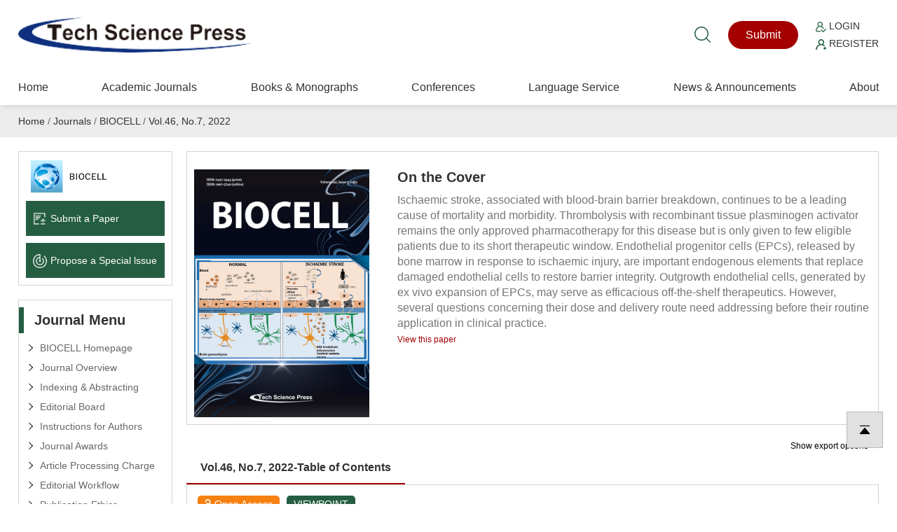

--- FILE ---
content_type: text/html; charset=UTF-8
request_url: https://www.techscience.com/biocell/v46n7
body_size: 26104
content:
<!DOCTYPE html>
<html  xmlns="http://www.w3.org/1999/xhtml" lang="en">
    <head>
        <meta charset="utf-8" />
        <meta http-equiv="X-UA-Compatible" content="IE=edge,chrome=1"/>
        <meta name="viewport" content="width=device-width, initial-scale=1" />
        <link rel="icon" type="image/x-icon" href="/favicon.ico" />
        <link rel="stylesheet" type="text/css" href="https://www.techscience.com/static/css/style.css?t=20230215" />
        <link rel="stylesheet" type="text/css" href="https://www.techscience.com/static/css/animate.min.css?t=20230215" />
        <link rel="stylesheet" href="https://www.techscience.com/static/css/iconfont.css?t=20230215" />
        <link rel="stylesheet" type="text/css" href="https://www.techscience.com/static/bu/bu.css?t=20230215" />
        <title>BIOCELL-Vol. 46, No. 7, 2022</title>
        <meta name="keywords"    content="BIOCELL" />
        
                <link rel="canonical" href="https://www.techscience.com/biocell/v46n7" />
                        
                                    <meta name="title"    content="BIOCELL" />
                            <meta name="description" content="BIOCELL-Vol. 46, No. 7, 2022" />
        
        <script>
        function reveal(){for(var A=0;A<view_elements.length;A++){var q=0,g=view_elements[A];do isNaN(g.offsetTop)||(q+=g.offsetTop);while(g=g.offsetParent);var B=window.pageYOffset,Q=window.innerHeight,C=0,g=view_elements[A];do isNaN(g.offsetLeft)||(C+=g.offsetLeft);while(g=g.offsetParent);var I=window.pageXOffset,w=window.innerWidth;q>B&&B+Q>q&&C>I&&I+w>C?(view_elements[A].src=view_elements[A].getAttribute("data-qazy-src"),console.log(view_elements[A].src),view_elements.splice(A,1),A--):console.log("offsetParentTop"+q+" pageYOffset"+B+" viewportHeight"+window.innerHeight)}}function qazy_list_maker(){for(var A=document.querySelectorAll("img[data-qazy][data-qazy='true']"),q=0;q<A.length;q++){view_elements.push(A[q]),A[q].setAttribute("data-qazy","false");var g=A[q].src;A[q].setAttribute("data-qazy-src",g),A[q].src=qazy_image}}var qazy_image=qazy_image||"[data-uri]",view_elements=[];window.addEventListener("resize",reveal,!1),window.addEventListener("scroll",reveal,!1);var intervalObject=setInterval(function(){qazy_list_maker()},50);window.addEventListener("load",function(){clearInterval(intervalObject),qazy_list_maker(),reveal()},!1);
        </script>
        
        </head><link rel="stylesheet" href="https://www.techscience.com/static/css/common.css?t=20230215" />
<style>
    #modal {
        display: none;
    }
    .modal {
        margin: auto;
        padding-top: 5%;
        width: 50%;
        height: 80%;
        z-index: 1;
    }

    .modal img {
        animation-name: zoom;
        animation-duration: 0.6s;
        display: block;
        padding: 10px;
        margin: auto;
        max-width: 100%;
        max-height: 100%;
        box-shadow: 0 2px 6px rgb(0, 0, 0, 0.2), 0 10px 20px rgb(0, 0, 0, 0.2);
        border-radius: 12px;
        border: 1px solid white;
    }
    
    .modal-close{
        color: #333;
        overflow: visible;
        cursor: pointer;
        background: 0 0;
        border: 0;
        -webkit-appearance: none;
        display: block;
        outline: 0;
        padding: 0;
        z-index: 1046;
        -webkit-box-shadow: none;
        box-shadow: none;
        width: 44px;
        height: 44px;
        line-height: 44px;
        position: absolute;
        right: 0px;
        top: 10px;
        text-decoration: none;
        text-align: center;
        opacity: .65;

        font-style: normal;
        font-size: 28px;
    }
        
    @media only screen and (max-width:992px){	
        .modal {
             width: 100%;
             padding-top: 20%;
        }
        .modal img {
            padding: 5px;
            max-width: calc(100% - 20px);
        }
        .modal-close{
            right: 10px;
            top: 0px;
        }
    }

    @keyframes zoom {
        from {transform: scale(0.1)}
        to {transform: scale(1)}
    }
    
    #selectUnselectAll {
        position: relative;
        width: 20px;
        margin-top: 0;
        margin-left: -4px;
    }
    a.export-options-show{
        color: #000;
        font-size: 12px;
    }
    a.export-options-show i {
        font-size: 12px;
    }
    a.export-options-show:hover{
        text-decoration: underline;
    }
    .export-btn{
        padding: 3px 10px;
        margin: 0 0 0 20px;
        cursor: pointer;
    }
    .article-list-checkbox{
        display: none;
        margin-right: 10px;
    }
    .xqjs {
        position: relative;
        overflow: hidden;
    }

    #instruction-text {
        transition: max-height 0.3s ease-in-out;  /* 增加过渡效果 */
        margin-bottom: 10px;
        overflow: hidden;
    }
    #read-more{padding-right: 10px;background: url() no-repeat 100% 50%;text-decoration: none;color: #a40000; font-size: 12px; float: right}
    #read-more:hover{color: #000;}
</style>
<body>
    <div style='position:fixed;width:100%;height:100%;z-index: 99999999;background-color:rgb(0,0,0,0.65)' id='modal'>
        <div class='modal' id='modalw'>
            <div style="position: relative;">
                <button title="Close (Esc)" type="button" class="modal-close" onclick="modalClose()">×</button>
            </div>
            <a href="" target="_blank" id="bgImgLink">
                <img id='bgImg' />
            </a>
        </div>
    </div>
    



<div class="header">
    <div class="top1">
        <div class="logo"><a href="https://www.techscience.com/" title="www.techscience.com"><img src="https://www.techscience.com/static/images/logo.png?t=20230215" alt="logo"/></a></div>
  
    <div class="shui">
        <div class="ss"><a href="https://www.techscience.com/results" title="Search"><i class="iconfont icon-sousuo"></i></a></div>
    


    <div class="btn1"><a href="https://ijs.tspsubmission.com/homepage?returnUrl=/submission/23">Submit</a></div>
<div class="btn2">
    <p>
        <a href="https://ijs.tspsubmission.com/homepage?returnUrl=/submission/23"><img src="https://www.techscience.com/static/images/r1.png?t=20230215" alt="Login" width="15" height="15" /> Login</a>
    </p>
    <p>
        <a href="https://ijs.tspsubmission.com/regist"><img src="https://www.techscience.com/static/images/r2.png?t=20230215" alt="Register" width="15" height="15" /> Register</a>
    </p>
</div>

      </div>
     
       
 
  </div>
  
  <div class="top2">  <div class="an"><span class="a1"></span><span class="a2"></span><span class="a3"></span></div>
  
       

        <div class="nav">
            <ul>
                <li>
                    <div class="y_j"><a href="https://www.techscience.com/" class="o_lm">Home</a></div>
                </li>     
                  
                    <li>
                        <div class="y_j">
                            <a href="https://www.techscience.com/journals" class="o_lm">Academic Journals</a>
                                                    </div>
                                                    
                    </li>  
                      
                    <li>
                        <div class="y_j">
                            <a href="https://www.techscience.com/info/books" class="o_lm">Books &amp; Monographs</a>
                                                    </div>
                                                    
                    </li>  
                      
                    <li>
                        <div class="y_j">
                            <a href="https://www.techscience.com/conferences" class="o_lm">Conferences</a>
                                                    </div>
                                                    
                    </li>  
                      
                    <li>
                        <div class="y_j">
                            <a href="https://www.techscience.com/ndetail/languageservice" class="o_lm">Language Service</a>
                            <i class="iconfont icon-jiantou"></i>                        </div>
                                                <div class="e_j">
                        <ul>
                              
                            <li><a href="https://www.techscience.com/ndetail/editingservice">Standard Editing Service</a></li>
                              
                            <li><a href="https://www.techscience.com/ndetail/scientificediting">Expert Scientific Editing Service</a></li>
                              
                            <li><a href="https://www.techscience.com/ndetail/translationservice">Academic Translation Service</a></li>
                                                    </ul>
                        </div>
                                                    
                    </li>  
                      
                    <li>
                        <div class="y_j">
                            <a href="https://www.techscience.com/newslist" class="o_lm">News &amp; Announcements</a>
                                                    </div>
                                                    
                    </li>  
                      
                    <li>
                        <div class="y_j">
                            <a href="https://www.techscience.com/ndetail/abt" class="o_lm">About</a>
                                                    </div>
                                                    
                    </li>  
                         
            </ul>
        </div>
      
 </div>
  
  </div> 
<div class="jiange"></div>
<div class="hui2">
    <div class="weizhi"><a href="https://www.techscience.com/">Home</a> / <a href="https://www.techscience.com/journals">Journals</a> /  <a href="https://www.techscience.com/journal/biocell">BIOCELL</a> /  <a href="https://www.techscience.com/biocell/v46n7">Vol.46, No.7, 2022</a> </div>
</div>
<div class="jiange"></div>


<div class="nmain">
<div class="nlf">


<div class="k1">
<ul>
  
    <li><a href="https://www.techscience.com/journal/biocell"><img src="https://file.techscience.com/uploads/imgs/202507/6532e80ece8cc093584ef9ef2cc5ab4e.png?t=20220620" alt="Journal Logo" width="350" height="84" /></a></li>
  
     
    <li><a href="https://ijs.tspsubmission.com/homepage?returnUrl=/submission/23"><img src="https://www.techscience.com/static/images/k10.png?t=20230215" alt="Submit a Paper icon" width="50" height="50" />Submit a Paper</a></li>
    
      
    <li><a href="https://ijs.tspsubmission.com/journal/issues/propose"><img src="https://www.techscience.com/static/images/k11.png?t=20230215" alt="Propose a Special lssue icon" width="50" height="50" />Propose a Special lssue</a></li>
     </ul>
</div>


<div class="k2">
<div class="nbt">Journal Menu</div>
<ul>
<li><a href="https://www.techscience.com/journal/biocell">BIOCELL Homepage</a></li>

<li><a href="https://www.techscience.com/biocell/info/journal_overview">Journal Overview</a></li>
<li><a href="https://www.techscience.com/biocell/info/Indexed">Indexing & Abstracting</a></li>
<li><a href="https://www.techscience.com/biocell/info/editor_board">Editorial Board</a></li>
<li><a href="https://www.techscience.com/biocell/info/auth_instru">Instructions for Authors</a></li>
<li><a href="https://www.techscience.com/biocell/info/journal_awards">Journal Awards</a></li>
<li><a href="https://www.techscience.com/biocell/info/article_charge">Article Processing Charge</a></li>
<li><a href="https://www.techscience.com/biocell/info/editorial_workflow">Editorial Workflow</a></li>
<li><a href="https://www.techscience.com/biocell/info/publication_ethics">Publication Ethics</a></li>
<li><a href="https://www.techscience.com/biocell/info/contact_information">Contact Information</a></li>
</ul>
</div>
 
<div class="k2">
    <div class="nbt" onclick="toggleSpeciallssues()">Special Issues</div>

<div class="special-issue">
    <style>
        .k2 .special-issue i{
            cursor: pointer;
            color: #666;
        }
        .k2 .special-issue ul li{ font-size:14px; position:relative;}
        .k2 .special-issue ul li a{ display:inline-block; line-height:23px; padding-left:20px; color:#666; transition:all 0.6s; margin-top:5px}
        .k2 .special-issue ul li a:hover{ padding-left:30px; color:#a40000;transition:all 0.6s}
        .k2 .special-issue ul li:before{ content: ""; font-family: "iconfont"; position:absolute; left:0; font-size:14px; line-height:23px }
        .k2 .special-issue ul li ul li:before {
            content: "-";
            color: #898989;
            /*float: left;*/
            line-height: 30px;
        }
        .k2 .special-issue ul li ul li a{ display:inline-block; line-height:23px; padding-left:15px; color:#666; transition:all 0.6s; margin-top:5px}
        .k2 .special-issue ul li ul li a:hover{ padding-left:25px; color:#a40000;transition:all 0.6s}
        .k2 .special-issue ul li.on i {
            transform: rotate(90deg);
            -webkit-transform: rotate(90deg);
            -moz-transform: rotate(90deg);
            -ms-transform: rotate(90deg);
            -o-transform: rotate(90deg);
        }
        .k2 .special-issue ul li i {
            height: 30px;
            width: 15px;
            font-size: 14px;
            line-height: 30px;
            text-align: center;
            text-indent: 0;
            display: block;
            position: absolute;
            top: 0;
            left: 0;
            transition: all .5s;
            -webkit-transition: all .5s;
        }
    </style>
    <ul class="speciallssuesBox">
        <li><i class="iconfont icon-arrow-right"></i><a href="https://www.techscience.com/biocell/special_issues/open">Open Special Issues</a></li>
        <li>
            <i class="iconfont icon-arrow-right special-issue-down" onclick="setSpecialSub(this)"></i><a href="https://www.techscience.com/biocell/special_issues/closed">Closed Special Issues</a>
            <ul class="special-issue-down-sub" style="display: none">
                <li><a href="https://www.techscience.com/biocell/special_issues/archive" >Archives</a></li>
            </ul>
        </li>
    </ul>
    
    <script>
        function setSpecialSub(obj){
          if($(obj).siblings(".special-issue-down-sub").is(":hidden")){
            $(obj).siblings(".special-issue-down-sub").slideDown();
            $(obj).parent().addClass("on");
           }else{
            $(obj).siblings(".special-issue-down-sub").slideUp();
            $(obj).parent().removeClass("on");
          }
        }
        function toggleSpeciallssues(){
            if($('.speciallssuesBox').is(":hidden")){
                $('.speciallssuesBox').slideDown();
            }else{
                $('.speciallssuesBox').slideUp();
            }
        }
    </script>
</div>
</div>
     
    
    <div class="k3" style="">
<div class="nbt">Table of Content</div>


<div class="gdg">
<div class="leimu">
      <div class="fl nav_1">
          <h4 class="nav_div_dome "><a href="javascript:">All issues</a></h4>
      </div>
     
      <div class="fl nav_1">
        <h4  class="nav_div_dome"><a href="https://www.techscience.com/biocell/online">Online First</a></h4>
      </div>
        
    
      
      <div class="fl nav_1">
        <h4 class="nav_div_dome"><a href="javascript:;">2026</a><i class="iconfont icon-arrow-right"></i></h4>
        <ul class="nav_div_ej">
               
             <li><a href="https://www.techscience.com/biocell/v50n1"  >Vol.50, No.1, 2026</a></li>
              
        </ul>
      </div>
     
      <div class="fl nav_1">
        <h4 class="nav_div_dome"><a href="javascript:;">2025</a><i class="iconfont icon-arrow-right"></i></h4>
        <ul class="nav_div_ej">
               
             <li><a href="https://www.techscience.com/biocell/v49n1"  >Vol.49, No.1, 2025</a></li>
                
             <li><a href="https://www.techscience.com/biocell/v49n2"  >Vol.49, No.2, 2025</a></li>
                
             <li><a href="https://www.techscience.com/biocell/v49n3"  >Vol.49, No.3, 2025</a></li>
                
             <li><a href="https://www.techscience.com/biocell/v49n4"  >Vol.49, No.4, 2025</a></li>
                
             <li><a href="https://www.techscience.com/biocell/v49n5"  >Vol.49, No.5, 2025</a></li>
                
             <li><a href="https://www.techscience.com/biocell/v49n6"  >Vol.49, No.6, 2025</a></li>
                
             <li><a href="https://www.techscience.com/biocell/v49n7"  >Vol.49, No.7, 2025</a></li>
                
             <li><a href="https://www.techscience.com/biocell/v49n8"  >Vol.49, No.8, 2025</a></li>
                
             <li><a href="https://www.techscience.com/biocell/v49n9"  >Vol.49, No.9, 2025</a></li>
                
             <li><a href="https://www.techscience.com/biocell/v49n10"  >Vol.49, No.10, 2025</a></li>
                
             <li><a href="https://www.techscience.com/biocell/v49n11"  >Vol.49, No.11, 2025</a></li>
                
             <li><a href="https://www.techscience.com/biocell/v49n12"  >Vol.49, No.12, 2025</a></li>
                
             <li><a href="https://www.techscience.com/biocell/v49nSuppl.1"  >Vol.49, Suppl.1, 2025</a></li>
                
             <li><a href="https://www.techscience.com/biocell/v49nSuppl.2"  >Vol.49, Suppl.2, 2025</a></li>
              
        </ul>
      </div>
     
      <div class="fl nav_1">
        <h4 class="nav_div_dome"><a href="javascript:;">2024</a><i class="iconfont icon-arrow-right"></i></h4>
        <ul class="nav_div_ej">
               
             <li><a href="https://www.techscience.com/biocell/v48n1"  >Vol.48, No.1, 2024</a></li>
                
             <li><a href="https://www.techscience.com/biocell/v48n2"  >Vol.48, No.2, 2024</a></li>
                
             <li><a href="https://www.techscience.com/biocell/v48n3"  >Vol.48, No.3, 2024</a></li>
                
             <li><a href="https://www.techscience.com/biocell/v48n4"  >Vol.48, No.4, 2024</a></li>
                
             <li><a href="https://www.techscience.com/biocell/v48n5"  >Vol.48, No.5, 2024</a></li>
                
             <li><a href="https://www.techscience.com/biocell/v48n6"  >Vol.48, No.6, 2024</a></li>
                
             <li><a href="https://www.techscience.com/biocell/v48n7"  >Vol.48, No.7, 2024</a></li>
                
             <li><a href="https://www.techscience.com/biocell/v48n8"  >Vol.48, No.8, 2024</a></li>
                
             <li><a href="https://www.techscience.com/biocell/v48n9"  >Vol.48, No.9, 2024</a></li>
                
             <li><a href="https://www.techscience.com/biocell/v48n10"  >Vol.48, No.10, 2024</a></li>
                
             <li><a href="https://www.techscience.com/biocell/v48n11"  >Vol.48, No.11, 2024</a></li>
                
             <li><a href="https://www.techscience.com/biocell/v48n12"  >Vol.48, No.12, 2024</a></li>
                
             <li><a href="https://www.techscience.com/biocell/v48nSuppl.1"  >Vol.48, Suppl.1, 2024</a></li>
                
             <li><a href="https://www.techscience.com/biocell/v48nSuppl.2"  >Vol.48, Suppl.2, 2024</a></li>
                
             <li><a href="https://www.techscience.com/biocell/v48nSuppl.3"  >Vol.48, Suppl.3, 2024</a></li>
                
             <li><a href="https://www.techscience.com/biocell/v48nSuppl.4"  >Vol.48, Suppl.4, 2024</a></li>
                
             <li><a href="https://www.techscience.com/biocell/v48nSuppl.5"  >Vol.48, Suppl.5, 2024</a></li>
              
        </ul>
      </div>
     
      <div class="fl nav_1">
        <h4 class="nav_div_dome"><a href="javascript:;">2023</a><i class="iconfont icon-arrow-right"></i></h4>
        <ul class="nav_div_ej">
               
             <li><a href="https://www.techscience.com/biocell/v47n1"  >Vol.47, No.1, 2023</a></li>
                
             <li><a href="https://www.techscience.com/biocell/v47n2"  >Vol.47, No.2, 2023</a></li>
                
             <li><a href="https://www.techscience.com/biocell/v47n3"  >Vol.47, No.3, 2023</a></li>
                
             <li><a href="https://www.techscience.com/biocell/v47n4"  >Vol.47, No.4, 2023</a></li>
                
             <li><a href="https://www.techscience.com/biocell/v47n5"  >Vol.47, No.5, 2023</a></li>
                
             <li><a href="https://www.techscience.com/biocell/v47n6"  >Vol.47, No.6, 2023</a></li>
                
             <li><a href="https://www.techscience.com/biocell/v47n7"  >Vol.47, No.7, 2023</a></li>
                
             <li><a href="https://www.techscience.com/biocell/v47n8"  >Vol.47, No.8, 2023</a></li>
                
             <li><a href="https://www.techscience.com/biocell/v47n9"  >Vol.47, No.9, 2023</a></li>
                
             <li><a href="https://www.techscience.com/biocell/v47n10"  >Vol.47, No.10, 2023</a></li>
                
             <li><a href="https://www.techscience.com/biocell/v47n11"  >Vol.47, No.11, 2023</a></li>
                
             <li><a href="https://www.techscience.com/biocell/v47n12"  >Vol.47, No.12, 2023</a></li>
                
             <li><a href="https://www.techscience.com/biocell/v47nSuppl.1"  >Vol.47, Suppl.1, 2023</a></li>
                
             <li><a href="https://www.techscience.com/biocell/v47nSuppl.2"  >Vol.47, Suppl.2, 2023</a></li>
                
             <li><a href="https://www.techscience.com/biocell/v47nSuppl.3"  >Vol.47, Suppl.3, 2023</a></li>
                
             <li><a href="https://www.techscience.com/biocell/v47nSuppl.4"  >Vol.47, Suppl.4, 2023</a></li>
                
             <li><a href="https://www.techscience.com/biocell/v47nSuppl.5"  >Vol.47, Suppl.5, 2023</a></li>
              
        </ul>
      </div>
     
      <div class="fl nav_1">
        <h4 class="nav_div_dome"><a href="javascript:;">2022</a><i class="iconfont icon-arrow-right"></i></h4>
        <ul class="nav_div_ej">
               
             <li><a href="https://www.techscience.com/biocell/v46n1"  >Vol.46, No.1, 2022</a></li>
                
             <li><a href="https://www.techscience.com/biocell/v46n2"  >Vol.46, No.2, 2022</a></li>
                
             <li><a href="https://www.techscience.com/biocell/v46n3"  >Vol.46, No.3, 2022</a></li>
                
             <li><a href="https://www.techscience.com/biocell/v46n4"  >Vol.46, No.4, 2022</a></li>
                
             <li><a href="https://www.techscience.com/biocell/v46n5"  >Vol.46, No.5, 2022</a></li>
                
             <li><a href="https://www.techscience.com/biocell/v46n6"  >Vol.46, No.6, 2022</a></li>
                
             <li><a href="https://www.techscience.com/biocell/v46n7"  >Vol.46, No.7, 2022</a></li>
                
             <li><a href="https://www.techscience.com/biocell/v46n8"  >Vol.46, No.8, 2022</a></li>
                
             <li><a href="https://www.techscience.com/biocell/v46n9"  >Vol.46, No.9, 2022</a></li>
                
             <li><a href="https://www.techscience.com/biocell/v46n10"  >Vol.46, No.10, 2022</a></li>
                
             <li><a href="https://www.techscience.com/biocell/v46n11"  >Vol.46, No.11, 2022</a></li>
                
             <li><a href="https://www.techscience.com/biocell/v46n12"  >Vol.46, No.12, 2022</a></li>
                
             <li><a href="https://www.techscience.com/biocell/v46nSuppl.1"  >Vol.46, Suppl.1, 2022</a></li>
                
             <li><a href="https://www.techscience.com/biocell/v46nSuppl.2"  >Vol.46, Suppl.2, 2022</a></li>
                
             <li><a href="https://www.techscience.com/biocell/v46nSuppl.3"  >Vol.46, Suppl.3, 2022</a></li>
                
             <li><a href="https://www.techscience.com/biocell/v46nSuppl.4"  >Vol.46, Suppl.4, 2022</a></li>
                
             <li><a href="https://www.techscience.com/biocell/v46nSuppl.5"  >Vol.46, Suppl.5, 2022</a></li>
              
        </ul>
      </div>
     
      <div class="fl nav_1">
        <h4 class="nav_div_dome"><a href="javascript:;">2021</a><i class="iconfont icon-arrow-right"></i></h4>
        <ul class="nav_div_ej">
               
             <li><a href="https://www.techscience.com/biocell/v45n1"  >Vol.45, No.1, 2021</a></li>
                
             <li><a href="https://www.techscience.com/biocell/v45n2"  >Vol.45, No.2, 2021</a></li>
                
             <li><a href="https://www.techscience.com/biocell/v45n3"  >Vol.45, No.3, 2021</a></li>
                
             <li><a href="https://www.techscience.com/biocell/v45n4"  >Vol.45, No.4, 2021</a></li>
                
             <li><a href="https://www.techscience.com/biocell/v45n5"  >Vol.45, No.5, 2021</a></li>
                
             <li><a href="https://www.techscience.com/biocell/v45n6"  >Vol.45, No.6, 2021</a></li>
                
             <li><a href="https://www.techscience.com/biocell/v45nSuppl.1"  >Vol.45, Suppl.1, 2021</a></li>
                
             <li><a href="https://www.techscience.com/biocell/v45nSuppl.2"  >Vol.45, Suppl.2, 2021</a></li>
                
             <li><a href="https://www.techscience.com/biocell/v45nSuppl.3"  >Vol.45, Suppl.3, 2021</a></li>
              
        </ul>
      </div>
     
      <div class="fl nav_1">
        <h4 class="nav_div_dome"><a href="javascript:;">2020</a><i class="iconfont icon-arrow-right"></i></h4>
        <ul class="nav_div_ej">
               
             <li><a href="https://www.techscience.com/biocell/v44n1"  >Vol.44, No.1, 2020</a></li>
                
             <li><a href="https://www.techscience.com/biocell/v44n2"  >Vol.44, No.2, 2020</a></li>
                
             <li><a href="https://www.techscience.com/biocell/v44n3"  >Vol.44, No.3, 2020</a></li>
                
             <li><a href="https://www.techscience.com/biocell/v44n4"  >Vol.44, No.4, 2020</a></li>
                
             <li><a href="https://www.techscience.com/biocell/v44nSuppl.1"  >Vol.44, Suppl.1, 2020</a></li>
                
             <li><a href="https://www.techscience.com/biocell/v44nSuppl.2"  >Vol.44, Suppl.2, 2020</a></li>
                
             <li><a href="https://www.techscience.com/biocell/v44nSuppl.3"  >Vol.44, Suppl.3, 2020</a></li>
              
        </ul>
      </div>
     
      <div class="fl nav_1">
        <h4 class="nav_div_dome"><a href="javascript:;">2019</a><i class="iconfont icon-arrow-right"></i></h4>
        <ul class="nav_div_ej">
               
             <li><a href="https://www.techscience.com/biocell/v43n1"  >Vol.43, No.1, 2019</a></li>
                
             <li><a href="https://www.techscience.com/biocell/v43n2"  >Vol.43, No.2, 2019</a></li>
                
             <li><a href="https://www.techscience.com/biocell/v43n3"  >Vol.43, No.3, 2019</a></li>
                
             <li><a href="https://www.techscience.com/biocell/v43n4"  >Vol.43, No.4, 2019</a></li>
                
             <li><a href="https://www.techscience.com/biocell/v43nSuppl.1"  >Vol.43, Suppl.1, 2019</a></li>
                
             <li><a href="https://www.techscience.com/biocell/v43nSuppl.2"  >Vol.43, Suppl.2, 2019</a></li>
                
             <li><a href="https://www.techscience.com/biocell/v43nSuppl.3"  >Vol.43, Suppl.3, 2019</a></li>
                
             <li><a href="https://www.techscience.com/biocell/v43nSuppl.4"  >Vol.43, Suppl.4, 2019</a></li>
                
             <li><a href="https://www.techscience.com/biocell/v43nSuppl.5"  >Vol.43, Suppl.5, 2019</a></li>
              
        </ul>
      </div>
     
      <div class="fl nav_1">
        <h4 class="nav_div_dome"><a href="javascript:;">2018</a><i class="iconfont icon-arrow-right"></i></h4>
        <ul class="nav_div_ej">
               
             <li><a href="https://www.techscience.com/biocell/v42n1"  >Vol.42, No.1, 2018</a></li>
                
             <li><a href="https://www.techscience.com/biocell/v42n2"  >Vol.42, No.2, 2018</a></li>
                
             <li><a href="https://www.techscience.com/biocell/v42n3"  >Vol.42, No.3, 2018</a></li>
                
             <li><a href="https://www.techscience.com/biocell/v42nSuppl.4"  >Vol.42, Suppl.4, 2018</a></li>
              
        </ul>
      </div>
     
      <div class="fl nav_1">
        <h4 class="nav_div_dome"><a href="javascript:;">2017</a><i class="iconfont icon-arrow-right"></i></h4>
        <ul class="nav_div_ej">
               
             <li><a href="https://www.techscience.com/biocell/v41n1"  >Vol.41, No.1, 2017</a></li>
                
             <li><a href="https://www.techscience.com/biocell/v41n2-3"  >Vol.41, No.2-3, 2017</a></li>
                
             <li><a href="https://www.techscience.com/biocell/v41nSuppl.S"  >Vol.41, Suppl.S, 2017</a></li>
              
        </ul>
      </div>
     
      <div class="fl nav_1">
        <h4 class="nav_div_dome"><a href="javascript:;">2016</a><i class="iconfont icon-arrow-right"></i></h4>
        <ul class="nav_div_ej">
               
             <li><a href="https://www.techscience.com/biocell/v40n1"  >Vol.40, No.1, 2016</a></li>
                
             <li><a href="https://www.techscience.com/biocell/v40nSuppl.S"  >Vol.40, Suppl.S, 2016</a></li>
              
        </ul>
      </div>
     
      <div class="fl nav_1">
        <h4 class="nav_div_dome"><a href="javascript:;">2015</a><i class="iconfont icon-arrow-right"></i></h4>
        <ul class="nav_div_ej">
               
             <li><a href="https://www.techscience.com/biocell/v39n2-3"  >Vol.39, No.2-3, 2015</a></li>
                
             <li><a href="https://www.techscience.com/biocell/v39nSuppl.S"  >Vol.39, Suppl.S, 2015</a></li>
              
        </ul>
      </div>
     
      <div class="fl nav_1">
        <h4 class="nav_div_dome"><a href="javascript:;">2014</a><i class="iconfont icon-arrow-right"></i></h4>
        <ul class="nav_div_ej">
               
             <li><a href="https://www.techscience.com/biocell/v38n1"  >Vol.38, No.1, 2014</a></li>
                
             <li><a href="https://www.techscience.com/biocell/v38nSuppl.S"  >Vol.38, Suppl.S, 2014</a></li>
              
        </ul>
      </div>
     
      <div class="fl nav_1">
        <h4 class="nav_div_dome"><a href="javascript:;">2013</a><i class="iconfont icon-arrow-right"></i></h4>
        <ul class="nav_div_ej">
               
             <li><a href="https://www.techscience.com/biocell/v37n1"  >Vol.37, No.1, 2013</a></li>
                
             <li><a href="https://www.techscience.com/biocell/v37n2"  >Vol.37, No.2, 2013</a></li>
                
             <li><a href="https://www.techscience.com/biocell/v37n3"  >Vol.37, No.3, 2013</a></li>
                
             <li><a href="https://www.techscience.com/biocell/v37nSuppl.S"  >Vol.37, Suppl.S, 2013</a></li>
              
        </ul>
      </div>
     
      <div class="fl nav_1">
        <h4 class="nav_div_dome"><a href="javascript:;">2012</a><i class="iconfont icon-arrow-right"></i></h4>
        <ul class="nav_div_ej">
               
             <li><a href="https://www.techscience.com/biocell/v36n1"  >Vol.36, No.1, 2012</a></li>
                
             <li><a href="https://www.techscience.com/biocell/v36n2"  >Vol.36, No.2, 2012</a></li>
                
             <li><a href="https://www.techscience.com/biocell/v36n3"  >Vol.36, No.3, 2012</a></li>
                
             <li><a href="https://www.techscience.com/biocell/v36nSuppl.S"  >Vol.36, Suppl.S, 2012</a></li>
              
        </ul>
      </div>
     
      <div class="fl nav_1">
        <h4 class="nav_div_dome"><a href="javascript:;">2011</a><i class="iconfont icon-arrow-right"></i></h4>
        <ul class="nav_div_ej">
               
             <li><a href="https://www.techscience.com/biocell/v35n1"  >Vol.35, No.1, 2011</a></li>
                
             <li><a href="https://www.techscience.com/biocell/v35n2"  >Vol.35, No.2, 2011</a></li>
                
             <li><a href="https://www.techscience.com/biocell/v35n3"  >Vol.35, No.3, 2011</a></li>
                
             <li><a href="https://www.techscience.com/biocell/v35nSuppl.S"  >Vol.35, Suppl.S, 2011</a></li>
              
        </ul>
      </div>
     
      <div class="fl nav_1">
        <h4 class="nav_div_dome"><a href="javascript:;">2010</a><i class="iconfont icon-arrow-right"></i></h4>
        <ul class="nav_div_ej">
               
             <li><a href="https://www.techscience.com/biocell/v34n1"  >Vol.34, No.1, 2010</a></li>
                
             <li><a href="https://www.techscience.com/biocell/v34n2"  >Vol.34, No.2, 2010</a></li>
                
             <li><a href="https://www.techscience.com/biocell/v34n3"  >Vol.34, No.3, 2010</a></li>
                
             <li><a href="https://www.techscience.com/biocell/v34nSuppl.S"  >Vol.34, Suppl.S, 2010</a></li>
              
        </ul>
      </div>
     
      <div class="fl nav_1">
        <h4 class="nav_div_dome"><a href="javascript:;">2009</a><i class="iconfont icon-arrow-right"></i></h4>
        <ul class="nav_div_ej">
               
             <li><a href="https://www.techscience.com/biocell/v33n1"  >Vol.33, No.1, 2009</a></li>
                
             <li><a href="https://www.techscience.com/biocell/v33n2"  >Vol.33, No.2, 2009</a></li>
                
             <li><a href="https://www.techscience.com/biocell/v33n3"  >Vol.33, No.3, 2009</a></li>
                
             <li><a href="https://www.techscience.com/biocell/v33nSuppl.S"  >Vol.33, Suppl.S, 2009</a></li>
              
        </ul>
      </div>
     
      <div class="fl nav_1">
        <h4 class="nav_div_dome"><a href="javascript:;">2008</a><i class="iconfont icon-arrow-right"></i></h4>
        <ul class="nav_div_ej">
               
             <li><a href="https://www.techscience.com/biocell/v32n1"  >Vol.32, No.1, 2008</a></li>
                
             <li><a href="https://www.techscience.com/biocell/v32n2"  >Vol.32, No.2, 2008</a></li>
                
             <li><a href="https://www.techscience.com/biocell/v32n3"  >Vol.32, No.3, 2008</a></li>
                
             <li><a href="https://www.techscience.com/biocell/v32nSuppl.S"  >Vol.32, Suppl.S, 2008</a></li>
              
        </ul>
      </div>
     
      <div class="fl nav_1">
        <h4 class="nav_div_dome"><a href="javascript:;">2007</a><i class="iconfont icon-arrow-right"></i></h4>
        <ul class="nav_div_ej">
               
             <li><a href="https://www.techscience.com/biocell/v31n1"  >Vol.31, No.1, 2007</a></li>
                
             <li><a href="https://www.techscience.com/biocell/v31n2"  >Vol.31, No.2, 2007</a></li>
                
             <li><a href="https://www.techscience.com/biocell/v31n3"  >Vol.31, No.3, 2007</a></li>
                
             <li><a href="https://www.techscience.com/biocell/v31nSuppl.S"  >Vol.31, Suppl.S, 2007</a></li>
              
        </ul>
      </div>
     
      <div class="fl nav_1">
        <h4 class="nav_div_dome"><a href="javascript:;">2006</a><i class="iconfont icon-arrow-right"></i></h4>
        <ul class="nav_div_ej">
               
             <li><a href="https://www.techscience.com/biocell/v30n1"  >Vol.30, No.1, 2006</a></li>
                
             <li><a href="https://www.techscience.com/biocell/v30n2"  >Vol.30, No.2, 2006</a></li>
                
             <li><a href="https://www.techscience.com/biocell/v30n3"  >Vol.30, No.3, 2006</a></li>
                
             <li><a href="https://www.techscience.com/biocell/v30nSuppl.S"  >Vol.30, Suppl.S, 2006</a></li>
              
        </ul>
      </div>
     
      <div class="fl nav_1">
        <h4 class="nav_div_dome"><a href="javascript:;">2005</a><i class="iconfont icon-arrow-right"></i></h4>
        <ul class="nav_div_ej">
               
             <li><a href="https://www.techscience.com/biocell/v29n1"  >Vol.29, No.1, 2005</a></li>
                
             <li><a href="https://www.techscience.com/biocell/v29n2"  >Vol.29, No.2, 2005</a></li>
                
             <li><a href="https://www.techscience.com/biocell/v29n3"  >Vol.29, No.3, 2005</a></li>
                
             <li><a href="https://www.techscience.com/biocell/v29nSuppl.S"  >Vol.29, Suppl.S, 2005</a></li>
              
        </ul>
      </div>
     
      <div class="fl nav_1">
        <h4 class="nav_div_dome"><a href="javascript:;">2004</a><i class="iconfont icon-arrow-right"></i></h4>
        <ul class="nav_div_ej">
               
             <li><a href="https://www.techscience.com/biocell/v28n1"  >Vol.28, No.1, 2004</a></li>
                
             <li><a href="https://www.techscience.com/biocell/v28n2"  >Vol.28, No.2, 2004</a></li>
                
             <li><a href="https://www.techscience.com/biocell/v28n3"  >Vol.28, No.3, 2004</a></li>
                
             <li><a href="https://www.techscience.com/biocell/v28nSuppl.S"  >Vol.28, Suppl.S, 2004</a></li>
              
        </ul>
      </div>
     
      <div class="fl nav_1">
        <h4 class="nav_div_dome"><a href="javascript:;">2003</a><i class="iconfont icon-arrow-right"></i></h4>
        <ul class="nav_div_ej">
               
             <li><a href="https://www.techscience.com/biocell/v27n1"  >Vol.27, No.1, 2003</a></li>
                
             <li><a href="https://www.techscience.com/biocell/v27n2"  >Vol.27, No.2, 2003</a></li>
                
             <li><a href="https://www.techscience.com/biocell/v27n3"  >Vol.27, No.3, 2003</a></li>
                
             <li><a href="https://www.techscience.com/biocell/v27nSuppl.S"  >Vol.27, Suppl.S, 2003</a></li>
              
        </ul>
      </div>
     
      <div class="fl nav_1">
        <h4 class="nav_div_dome"><a href="javascript:;">2002</a><i class="iconfont icon-arrow-right"></i></h4>
        <ul class="nav_div_ej">
               
             <li><a href="https://www.techscience.com/biocell/v26n1"  >Vol.26, No.1, 2002</a></li>
                
             <li><a href="https://www.techscience.com/biocell/v26n2"  >Vol.26, No.2, 2002</a></li>
                
             <li><a href="https://www.techscience.com/biocell/v26n3"  >Vol.26, No.3, 2002</a></li>
                
             <li><a href="https://www.techscience.com/biocell/v26nSuppl.S"  >Vol.26, Suppl.S, 2002</a></li>
              
        </ul>
      </div>
        
          <div class="fl nav_1">
          <h4 class="nav_div_dome"><a href="https://www.techscience.com/biocell/append">SAIB Annual Meetings</a><i class="iconfont icon-arrow-right"></i></h4>
          <ul class="nav_div_ej">
             
        </ul>
      </div>
        
    </div>

</div>

    <!-- Swiper JS -->
    

    <!-- Initialize Swiper -->



</div>
    
    
   
</div>


<div class="nrt">

         
<div class="xq1">
    <div class="xqpic" style="padding-top:15px"><img onclick='showBgImg(this)' alt="cover" data-src="https://file.techscience.com/uploads/f46389e019cf1c9078d96ad32d2e0cef.png?t=20220620" src="https://file.techscience.com/uploads/f46389e019cf1c9078d96ad32d2e0cef.png/origin?t=20220620" data-qazy="true"></div>
<div class="xqjs">
<h3>On the Cover</h3>
<p id="instruction-text">   Ischaemic stroke, associated with blood-brain barrier breakdown, continues to be a leading cause of mortality and morbidity. Thrombolysis with recombinant tissue plasminogen activator remains the only approved pharmacotherapy for this disease but is only given to few eligible patients due to its short therapeutic window. Endothelial progenitor cells (EPCs), released by bone marrow in response to ischaemic injury, are important endogenous elements that replace damaged endothelial cells to restore barrier integrity. Outgrowth endothelial cells, generated by ex vivo expansion of EPCs, may serve as efficacious off-the-shelf therapeutics. However, several questions concerning their dose and delivery route need addressing before their routine application in clinical practice.
<br/><a href="https://www.techscience.com/biocell/v46n7/47026" target="_blank">View this paper</a></p>
    <a href="javascript:void(0)" id="read-more" style="display: none;">Read More</a>
</div>

</div>
        <form action="/export" method="post" id="exportArticles">
<div class="xq3 article-listing">
    <div class="columns small-12">
                    <div class="select generic-item" style="text-align:right;">
                        <a href="javascript:" class="export-options-show">
                            Show export options <i class="iconfont icon-jiantou-top"></i>
                        </a>
                    </div>
                    <div class="listing-export-options" style="display: none">
                        <div class="export-element" style="margin-top: 10px; margin-bottom: 10px;">
                            <input type="checkbox" class="selectUnselectAll" id="selectUnselectAll" >
                            <span class="indented" style="font-size: 12px;">
                                Select all
                            </span>
                        </div>
                        <input type="hidden" id="exportPosition" name="export_position" value="search">
                        <div class="indented1">
                            <span style="font-size: 12px; display: inline-block; margin-right: 15px; margin-bottom: 10px;">Export citation of selected articles as:</span>
                            <select style="border: #255d42 1px solid;border-radius: 3px;" class="chosen-select inline" name="format_type">
                                <option value="plaintext"> Plain Text </option>
                                <option value="bibtex"> BibTeX </option>
                                <option value="bibtex_no_abstract"> BibTeX (without abstracts) </option>
                                <option value="endnote"> Endnote </option>
                                <option value="endnote_no_abstract"> Endnote (without abstracts) </option>
                                <option value="ris"> RIS </option>
                            </select>
                        
                            <input type="submit" value="Export" class="hong export-btn" id="articleBrowserExport_top">
                        </div>
                    </div>
                 
                </div>
    
<div id="lib_Tab2">
<div class="lib_Menubox lib_tabborder">
<ul>
   <li  class="hover" ><a>Vol.46, No.7, 2022-Table of Contents</a></li>
</ul>
</div>
 <div class="lib_Contentbox lib_tabborder">  
   <div id="con_two_1" >
    <div class="lbzs">
   <ul id="articles">
   
   <li>
   
   <div class="bq1">
       <input class="article-list-checkbox" style="" type="checkbox" name="articles_ids[]" value="47026">
       <p class="hong"><img src="https://www.techscience.com/static/images/suob.png?t=20230215" alt="Open Access" width="126" height="198" />Open Access</p>
       <p class="lv">VIEWPOINT</p>
          
      
   </div>
   <div class="bq2">
       <a class="h3" href="https://www.techscience.com/biocell/v46n7/47026" title="Prognostic, diagnostic and therapeutic potential of endothelial progenitor cells for patients with ischaemic stroke: Hype or Hope">Prognostic, diagnostic and therapeutic potential of endothelial progenitor cells for patients with ischaemic stroke: Hype or Hope</a>
   <p>
   ULVI BAYRAKTUTAN<sup>*</sup><br />
   <span>
   BIOCELL, Vol.46, No.7, pp. 1593-1598, 2022, DOI:10.32604/biocell.2022.018679   </span>
   <span style="color:#929192" title="Online Date"> - 17 March 2022</span>   <br />
   		   
<a href="javascript:void(0)">Abstract</a> Ischaemic stroke is a debilitating disease with immense personal, societal and economic impact. Thrombolysis
with recombinant tissue plasminogen activator remains the only approved pharmacotherapy for this disease. As each year
less than 1% of eligible patients receive this therapy worldwide, efficacious new therapeutics are desperately needed.
Emerging evidence suggest endothelial progenitor cells (EPCs), capable of repairing damaged vasculature, as one such
therapeutics. However, questions regarding their optimal dose, delivery route and in vivo survivability remain largely
unanswered. Outgrowth endothelial cells, generated in large numbers by ex vivo expansion of EPCs, enable effective
assessment of these <a href="https://www.techscience.com/biocell/v46n7/47026">More ></a>
	  

 </p>
   </div>
   <div class="bq3">
   <dl>
   <dt><a href="javascript:void(0)"><i class="iconfont icon-yanjing"></i><h1>View</h1><h2>2892</h2></a></dt>
   <dt><a href="https://www.techscience.com/biocell/v46n7/47026/pdf"><i class="iconfont icon-xiazai1"></i><h1>Download</h1><h2>1767</h2></a></dt>
         </dl>
   </div> 
   </li>
	    
   <li>
   
   <div class="bq1">
       <input class="article-list-checkbox" style="" type="checkbox" name="articles_ids[]" value="47031">
       <p class="hong"><img src="https://www.techscience.com/static/images/suob.png?t=20230215" alt="Open Access" width="126" height="198" />Open Access</p>
       <p class="lv">REVIEW</p>
          
      
   </div>
   <div class="bq2">
       <a class="h3" href="https://www.techscience.com/biocell/v46n7/47031" title="Ferroptosis molecular inducers: A future direction for malignant tumor chemotherapy">Ferroptosis molecular inducers: A future direction for malignant tumor chemotherapy</a>
   <p>
   ZIQIAN WANG<sup>1,2,#</sup>, YAQI LI<sup>1,2,#</sup>, DONGYANG WANG<sup>1,2</sup>, YINGQIANG SHEN<sup>1,3,4,5,*</sup><br />
   <span>
   BIOCELL, Vol.46, No.7, pp. 1599-1611, 2022, DOI:10.32604/biocell.2022.018530   </span>
   <span style="color:#929192" title="Online Date"> - 17 March 2022</span>   <br />
   		   
<a href="javascript:void(0)">Abstract</a> Iron-dependent ferroptosis is a form of cell death dependent on iron levels. Cells that undergo ferroptosis have
glutathione (GSH) deficiency, reduced Glutathione peroxidase-4 (GPX4) activity and intracellular lipid peroxidation,
Mitochondria, lysosomes and many signal pathways are involved in the regulation of ferroptosis. More importantly,
many tumor cells resistant to other cell death methods exhibit sensitivity to ferroptosis. Moreover, over recent years, a
number of ferroptosis-induced drugs have been recommended for the treatment of malignant tumors. Therefore, the
study of ferroptosis is of great significance for future cancer treatments. In this review, we discussed the metabolic <a href="https://www.techscience.com/biocell/v46n7/47031">More ></a>
	  

 </p>
   </div>
   <div class="bq3">
   <dl>
   <dt><a href="javascript:void(0)"><i class="iconfont icon-yanjing"></i><h1>View</h1><h2>3152</h2></a></dt>
   <dt><a href="https://www.techscience.com/biocell/v46n7/47031/pdf"><i class="iconfont icon-xiazai1"></i><h1>Download</h1><h2>1544</h2></a></dt>
                                                       <dt><a href="javascript:void(0)" style="cursor: default;"><i class="iconfont icon-agree"></i><h1>Like</h1><h2>1</h2></a></dt>
                                                          </dl>
   </div> 
   </li>
	    
   <li>
   
   <div class="bq1">
       <input class="article-list-checkbox" style="" type="checkbox" name="articles_ids[]" value="47032">
       <p class="hong"><img src="https://www.techscience.com/static/images/suob.png?t=20230215" alt="Open Access" width="126" height="198" />Open Access</p>
       <p class="lv">REVIEW</p>
          
      
   </div>
   <div class="bq2">
       <a class="h3" href="https://www.techscience.com/biocell/v46n7/47032" title="Screening and evaluation of chilli (<i>Capsicum annuum</i> L.) genotypes for waterlogging tolerance at seedling stage">Screening and evaluation of chilli (<i>Capsicum annuum</i> L.) genotypes for waterlogging tolerance at seedling stage</a>
   <p>
   MD. REZWAN MOLLA<sup>1,2,4</sup>, MD. MOTIAR ROHMAN<sup>2,*</sup>, MD. ROBYUL ISLAM<sup>1,2</sup>, MIRZA HASANUZZAMAN<sup>3,*</sup>, LUTFUL HASSAN<sup>4</sup><br />
   <span>
   BIOCELL, Vol.46, No.7, pp. 1613-1627, 2022, DOI:10.32604/biocell.2022.019243   </span>
   <span style="color:#929192" title="Online Date"> - 17 March 2022</span>   <br />
   		（This article belongs to the Special Issue: <a href="https://www.techscience.com/biocell/special_detail/plant-cell">Advances in Plant Cell Biology Research</a>)
	  <br/>
		   
<a href="javascript:void(0)">Abstract</a> Waterlogging is an illustrious abiotic stress and the constrictions it enforces on plant roots have negative effects
on growth and development. This study was undertaken to investigate waterlogging stress tolerant potential in chilli
(<i>Capsicum annum</i> L.) genotypes through evaluating morphological, physiological, biochemical and anatomical
parameters. Thirty-five days old seedlings of 10 chilli genotypes were exposed to waterlogging stress maintaining
water height 3–5 cm over the soil surface artificially for three days. This duration (36–38 DAE) was termed as
waterlogging period, and subsequent withdrawal of waterlogging condition (39–45 DAE) was regarded as a recovery
phase. Based on&#8230; <a href="https://www.techscience.com/biocell/v46n7/47032">More ></a>
	  

 </p>
   </div>
   <div class="bq3">
   <dl>
   <dt><a href="javascript:void(0)"><i class="iconfont icon-yanjing"></i><h1>View</h1><h2>3790</h2></a></dt>
   <dt><a href="https://www.techscience.com/biocell/v46n7/47032/pdf"><i class="iconfont icon-xiazai1"></i><h1>Download</h1><h2>1808</h2></a></dt>
         </dl>
   </div> 
   </li>
	    
   <li>
   
   <div class="bq1">
       <input class="article-list-checkbox" style="" type="checkbox" name="articles_ids[]" value="47029">
       <p class="hong"><img src="https://www.techscience.com/static/images/suob.png?t=20230215" alt="Open Access" width="126" height="198" />Open Access</p>
       <p class="lv">VIEWPOINT</p>
          
      
   </div>
   <div class="bq2">
       <a class="h3" href="https://www.techscience.com/biocell/v46n7/47029" title="Microenvironment and cell mechanics">Microenvironment and cell mechanics</a>
   <p>
   VAN-CHIEN BUI<sup>*</sup><br />
   <span>
   BIOCELL, Vol.46, No.7, pp. 1629-1632, 2022, DOI:10.32604/biocell.2022.018364   </span>
   <span style="color:#929192" title="Online Date"> - 17 March 2022</span>   <br />
   		   
<a href="javascript:void(0)">Abstract</a> Microenvironment contains biophysical and biochemical elements to maintain survival, growth, proliferation,
and differentiation of cells. Any change can lead to cell response to the mechanical forces, which can be described by
elasticity. It is an indicator of a cell’s state since it plays an important role in many cellular processes. In many cases,
cell elasticity is measured by using discontinuous manner, which may not allow elucidating real-time activity of
individual live cells in physiological condition or cell response against microenvironmental changes. I argue that
measuring cell elasticity using continuously repetitive nanoindentation technique is important that <a href="https://www.techscience.com/biocell/v46n7/47029">More ></a>
	  

 </p>
   </div>
   <div class="bq3">
   <dl>
   <dt><a href="javascript:void(0)"><i class="iconfont icon-yanjing"></i><h1>View</h1><h2>2645</h2></a></dt>
   <dt><a href="https://www.techscience.com/biocell/v46n7/47029/pdf"><i class="iconfont icon-xiazai1"></i><h1>Download</h1><h2>1301</h2></a></dt>
         </dl>
   </div> 
   </li>
	    
   <li>
   
   <div class="bq1">
       <input class="article-list-checkbox" style="" type="checkbox" name="articles_ids[]" value="47028">
       <p class="hong"><img src="https://www.techscience.com/static/images/suob.png?t=20230215" alt="Open Access" width="126" height="198" />Open Access</p>
       <p class="lv">VIEWPOINT</p>
          
      
   </div>
   <div class="bq2">
       <a class="h3" href="https://www.techscience.com/biocell/v46n7/47028" title="Expression analysis of <i>OsSERK</i>, <i>OsLEC1</i> and <i>OsWOX4</i> genes in rice (<i>Oryza</i> sativa L.) callus during somatic embryo development">Expression analysis of <i>OsSERK</i>, <i>OsLEC1</i> and <i>OsWOX4</i> genes in rice (<i>Oryza</i> sativa L.) callus during somatic embryo development</a>
   <p>
   SITI NABILAH<sup>1,2</sup>; TRI HANDOYO<sup>2,3</sup>; KYUNG-MIN KIM<sup>4</sup>; MOHAMMAD UBAIDILLAH<sup>2,*</sup><br />
   <span>
   BIOCELL, Vol.46, No.7, pp. 1633-1641, 2022, DOI:10.32604/biocell.2022.019111   </span>
   <span style="color:#929192" title="Online Date"> - 17 March 2022</span>   <br />
   		（This article belongs to the Special Issue: <a href="https://www.techscience.com/biocell/special_detail/tumor-cytoskeletal">Tumor Microenvironment and Cytoskeletal Dynamics</a>)
	  <br/>
		   
<a href="javascript:void(0)">Abstract</a> Somatic embryogenesis is an asexual reproduction process that occurs in many plant species, including rice. 
This process contains several totipotency markers such as Somatic Embryogenesis Receptor-like Kinase (SERK), Leafy 
Cotyledon1 (LEC1) and WUSCHEL-Related Homeobox4 (WOX4) and also a helpful model for embryo development 
and clones and transformations. Here, we report the gene expression during somatic embryo development correlates 
with regeneration frequency in 14 Javanica rice (pigmented and non-pigmented) using modifified N6 media 
supplemented with Kinetin (2.0 mg/L) and NAA (1.0 mg/L). Although there have been advances in understanding 
the genetic basis of somatic embryogenesis in&#8230; <a href="https://www.techscience.com/biocell/v46n7/47028">More ></a>
	  

 </p>
   </div>
   <div class="bq3">
   <dl>
   <dt><a href="javascript:void(0)"><i class="iconfont icon-yanjing"></i><h1>View</h1><h2>3154</h2></a></dt>
   <dt><a href="https://www.techscience.com/biocell/v46n7/47028/pdf"><i class="iconfont icon-xiazai1"></i><h1>Download</h1><h2>1766</h2></a></dt>
         </dl>
   </div> 
   </li>
	    
   <li>
   
   <div class="bq1">
       <input class="article-list-checkbox" style="" type="checkbox" name="articles_ids[]" value="47030">
       <p class="hong"><img src="https://www.techscience.com/static/images/suob.png?t=20230215" alt="Open Access" width="126" height="198" />Open Access</p>
       <p class="lv">VIEWPOINT</p>
          
      
   </div>
   <div class="bq2">
       <a class="h3" href="https://www.techscience.com/biocell/v46n7/47030" title="Co-regulator NCOA5 and cancer">Co-regulator NCOA5 and cancer</a>
   <p>
   YUANYUAN CHEN<sup></sup>, SHUAISHUAI CUI<sup></sup>, YUNFEI GUO<sup></sup>, DAHU CHEN<sup>*</sup><br />
   <span>
   BIOCELL, Vol.46, No.7, pp. 1643-1650, 2022, DOI:10.32604/biocell.2022.019142   </span>
   <span style="color:#929192" title="Online Date"> - 17 March 2022</span>   <br />
   		（This article belongs to the Special Issue: <a href="https://www.techscience.com/biocell/special_detail/bec-hd">Biochemical and Epigenetics Changes in Health and Disease</a>)
	  <br/>
		   
<a href="javascript:void(0)">Abstract</a> <i>NCOA5</i> encodes a co-regulator for estrogen receptors (ERα and ERβ), orphan nuclear receptors (REV-ERBα
and REV-ERBβ) and liver X receptor. It can influence many cellular processes by either promoting or inhibiting gene
expression through its two important functional motifs: LxxLL (co-activator) and ΦxxΦΦ (co-repressor). Many
reports have revealed the important roles of NCOA5 in diseases, such as diabetes, reproductive defects and
autoimmune disease. In this review, we focus on its function in cancers and summary the current research progresses
regarding its different roles in various cancers. <a href="https://www.techscience.com/biocell/v46n7/47030">More ></a>
	  

 </p>
   </div>
   <div class="bq3">
   <dl>
   <dt><a href="javascript:void(0)"><i class="iconfont icon-yanjing"></i><h1>View</h1><h2>2962</h2></a></dt>
   <dt><a href="https://www.techscience.com/biocell/v46n7/47030/pdf"><i class="iconfont icon-xiazai1"></i><h1>Download</h1><h2>1393</h2></a></dt>
                                                       <dt><a href="javascript:void(0)" style="cursor: default;"><i class="iconfont icon-agree"></i><h1>Like</h1><h2>1</h2></a></dt>
                                                          </dl>
   </div> 
   </li>
	    
   <li>
   
   <div class="bq1">
       <input class="article-list-checkbox" style="" type="checkbox" name="articles_ids[]" value="47025">
       <p class="hong"><img src="https://www.techscience.com/static/images/suob.png?t=20230215" alt="Open Access" width="126" height="198" />Open Access</p>
       <p class="lv">ARTICLE</p>
          
      
   </div>
   <div class="bq2">
       <a class="h3" href="https://www.techscience.com/biocell/v46n7/47025" title="Hypoxia induced apoptosis of rat gastric mucosal cells by activating autophagy through HIF-1α/TERT/mTORC1 pathway">Hypoxia induced apoptosis of rat gastric mucosal cells by activating autophagy through HIF-1α/TERT/mTORC1 pathway</a>
   <p>
   YAPING WANG<sup>1,2,#,*</sup>; XIAOHONG XUE<sup>2,#</sup>; ZHEN ZHAO<sup>1,#</sup>; XIAOLIN LI<sup>2</sup>; ZHIYONG ZHU<sup>1</sup><br />
   <span>
   BIOCELL, Vol.46, No.7, pp. 1651-1659, 2022, DOI:10.32604/biocell.2022.018559   </span>
   <span style="color:#929192" title="Online Date"> - 17 March 2022</span>   <br />
   		（This article belongs to the Special Issue: <a href="https://www.techscience.com/biocell/special_detail/bec-hd">Biochemical and Epigenetics Changes in Health and Disease</a>)
	  <br/>
		   
<a href="javascript:void(0)">Abstract</a> The pathogenesis of high altitude-related gastric mucosal injury remains poorly understood, this study aimed to
investigate the role of autophagy in hypoxia-induced apoptosis of rat gastric mucosal cells. Rats were randomized into
four groups which were maintained at an altitude of 400 m (P) or received no treatment (H), autophagy inducer
rapamycin (H+AI) or autophagy inhibitor 3-MA (H+AB) at an altitude of 4,300 m for 1, 7, 14 and 21 days,
respectively, and the morphology, ultrastructure, autophagy, and apoptosis of gastric mucosal tissues were examined.
Gastric mucosal epithelial cells CC-R039 were cultured under conditions of&#8230; <a href="https://www.techscience.com/biocell/v46n7/47025">More ></a>
	  

 </p>
   </div>
   <div class="bq3">
   <dl>
   <dt><a href="javascript:void(0)"><i class="iconfont icon-yanjing"></i><h1>View</h1><h2>3206</h2></a></dt>
   <dt><a href="https://www.techscience.com/biocell/v46n7/47025/pdf"><i class="iconfont icon-xiazai1"></i><h1>Download</h1><h2>1433</h2></a></dt>
         </dl>
   </div> 
   </li>
	    
   <li>
   
   <div class="bq1">
       <input class="article-list-checkbox" style="" type="checkbox" name="articles_ids[]" value="47034">
       <p class="hong"><img src="https://www.techscience.com/static/images/suob.png?t=20230215" alt="Open Access" width="126" height="198" />Open Access</p>
       <p class="lv">ARTICLE</p>
          
      
   </div>
   <div class="bq2">
       <a class="h3" href="https://www.techscience.com/biocell/v46n7/47034" title="Weighted gene co-expression network analysis identifies a novel immune-related gene signature and nomogram to predict the survival and immune infiltration status of breast cancer">Weighted gene co-expression network analysis identifies a novel immune-related gene signature and nomogram to predict the survival and immune infiltration status of breast cancer</a>
   <p>
   JUNXIA LIU<sup>1</sup>, KE PANG<sup>2</sup>, FEI HE<sup>2,*</sup><br />
   <span>
   BIOCELL, Vol.46, No.7, pp. 1661-1673, 2022, DOI:10.32604/biocell.2022.018023   </span>
   <span style="color:#929192" title="Online Date"> - 17 March 2022</span>   <br />
   		（This article belongs to the Special Issue: <a href="https://www.techscience.com/biocell/special_detail/decoding-gene">Decoding Gene (including circRNA, lincRNA miRNA and mRNA) Expression</a>)
	  <br/>
		   
<a href="javascript:void(0)">Abstract</a> Breast cancer is one of the most common cancers in the world and seriously threatens the health of women worldwide. Prognostic models based on immune-related genes help to improve the prognosis prediction and clinical treatment of breast cancer patients. In the study, we used weighted gene co-expression network analysis to construct a co-expression network to screen out highly prognostic immune-related genes. Subsequently, the prognostic immune-related gene signature was successfully constructed from highly immune-related genes through COX regression and LASSO COX analysis. Survival analysis and time receiver operating characteristic curves indicate that the prognostic signature has <a href="https://www.techscience.com/biocell/v46n7/47034">More ></a>
	  

 </p>
   </div>
   <div class="bq3">
   <dl>
   <dt><a href="javascript:void(0)"><i class="iconfont icon-yanjing"></i><h1>View</h1><h2>2136</h2></a></dt>
   <dt><a href="https://www.techscience.com/biocell/v46n7/47034/pdf"><i class="iconfont icon-xiazai1"></i><h1>Download</h1><h2>1460</h2></a></dt>
         </dl>
   </div> 
   </li>
	    
   <li>
   
   <div class="bq1">
       <input class="article-list-checkbox" style="" type="checkbox" name="articles_ids[]" value="47036">
       <p class="hong"><img src="https://www.techscience.com/static/images/suob.png?t=20230215" alt="Open Access" width="126" height="198" />Open Access</p>
       <p class="lv">ARTICLE</p>
          
      
   </div>
   <div class="bq2">
       <a class="h3" href="https://www.techscience.com/biocell/v46n7/47036" title="Identification of differential mRNA and lncRNA expression in AcMNPV-infected Sf9 cells">Identification of differential mRNA and lncRNA expression in AcMNPV-infected Sf9 cells</a>
   <p>
   TIEJUN ZHAO<sup></sup>, RIQIANG DENG<sup>*</sup>, MENGQIU CHEN<sup></sup>, XUNZHANG WANG<sup></sup><br />
   <span>
   BIOCELL, Vol.46, No.7, pp. 1675-1686, 2022, DOI:10.32604/biocell.2022.018166   </span>
   <span style="color:#929192" title="Online Date"> - 17 March 2022</span>   <br />
   		（This article belongs to the Special Issue: <a href="https://www.techscience.com/biocell/special_detail/decoding-gene">Decoding Gene (including circRNA, lincRNA miRNA and mRNA) Expression</a>)
	  <br/>
		   
<a href="javascript:void(0)">Abstract</a> Sf9Sf9 are the ovarian cells of <i>Spodoptera frugiperda</i> that is the host of <i>Autographa californica multiple nucleopolyhedrovirus</i> (AcMNPV), and hence can serve as an effective test vehicle to understand the AcMNPV infection mechanism. In this study, through high-throughput sequencing technology using samples collected from Sf9 cells at different time points after AcMNPV infection, 3463 pieces of time-series differentially expressed RNA (1,200 mRNA and 2,263 lncRNA) are identified and justified by experimental verification of randomly selected samples from them, proving the validity of the bioinformatical analysis on this topic. Functional enrichment analysis and target prediction are performed on&#8230; <a href="https://www.techscience.com/biocell/v46n7/47036">More ></a>
	  

 </p>
   </div>
   <div class="bq3">
   <dl>
   <dt><a href="javascript:void(0)"><i class="iconfont icon-yanjing"></i><h1>View</h1><h2>2146</h2></a></dt>
   <dt><a href="https://www.techscience.com/biocell/v46n7/47036/pdf"><i class="iconfont icon-xiazai1"></i><h1>Download</h1><h2>1276</h2></a></dt>
         </dl>
   </div> 
   </li>
	    
   <li>
   
   <div class="bq1">
       <input class="article-list-checkbox" style="" type="checkbox" name="articles_ids[]" value="47035">
       <p class="hong"><img src="https://www.techscience.com/static/images/suob.png?t=20230215" alt="Open Access" width="126" height="198" />Open Access</p>
       <p class="lv">ARTICLE</p>
          
      
   </div>
   <div class="bq2">
       <a class="h3" href="https://www.techscience.com/biocell/v46n7/47035" title="Identification of key long noncoding RNAs and their biological functions in hepatocellular carcinoma">Identification of key long noncoding RNAs and their biological functions in hepatocellular carcinoma</a>
   <p>
   FEI CHEN<sup>1,2</sup>, LIANG WANG<sup>3,*</sup>, YUHONG LI<sup>1,2,*</sup><br />
   <span>
   BIOCELL, Vol.46, No.7, pp. 1687-1696, 2022, DOI:10.32604/biocell.2022.018078   </span>
   <span style="color:#929192" title="Online Date"> - 17 March 2022</span>   <br />
   		（This article belongs to the Special Issue: <a href="https://www.techscience.com/biocell/special_detail/noncoding-rnas">Noncoding RNAs & Associated Human Diseases</a>)
	  <br/>
		   
<a href="javascript:void(0)">Abstract</a> Long noncoding RNAs (lncRNAs) are vital regulators in tumorigenesis and metastasis. However, the pathological role of lncRNAs in hepatocellular carcinoma (HCC) is still unclear. In this study, we filtered out three lncRNAs from The Cancer Genome Atlas (TCGA) data that were screened for basic expression and clinical research. We selected lncRNA-NEAT1 for further study to explore its function in HCC progression and its regulatory mechanism. We identified three differentially expressed lncRNAs (DElncRNAs) in tumor and adjacent normal tissues from the TCGA library using data mining methods: lncRNA-NEAT1, lncRNA-MAGI2-AS3 and lncRNA-HCG11. Their basic expression levels were&#8230; <a href="https://www.techscience.com/biocell/v46n7/47035">More ></a>
	  

 </p>
   </div>
   <div class="bq3">
   <dl>
   <dt><a href="javascript:void(0)"><i class="iconfont icon-yanjing"></i><h1>View</h1><h2>2168</h2></a></dt>
   <dt><a href="https://www.techscience.com/biocell/v46n7/47035/pdf"><i class="iconfont icon-xiazai1"></i><h1>Download</h1><h2>1316</h2></a></dt>
         </dl>
   </div> 
   </li>
	    
   <li>
   
   <div class="bq1">
       <input class="article-list-checkbox" style="" type="checkbox" name="articles_ids[]" value="47042">
       <p class="hong"><img src="https://www.techscience.com/static/images/suob.png?t=20230215" alt="Open Access" width="126" height="198" />Open Access</p>
       <p class="lv">ARTICLE</p>
          
      
   </div>
   <div class="bq2">
       <a class="h3" href="https://www.techscience.com/biocell/v46n7/47042" title="Butyrate inhibits the bovine rumen epithelial cell proliferation via downregulation of positive regulators at G0/G1 phase checkpoint">Butyrate inhibits the bovine rumen epithelial cell proliferation via downregulation of positive regulators at G0/G1 phase checkpoint</a>
   <p>
   KANG ZHAN<sup>#</sup>, MAOCHENG JIANG<sup>#</sup>, TIANYU YANG<sup></sup>, ZIXUAN HU<sup></sup>, GUOQI ZHAO<sup>*</sup><br />
   <span>
   BIOCELL, Vol.46, No.7, pp. 1697-1704, 2022, DOI:10.32604/biocell.2022.019068   </span>
   <span style="color:#929192" title="Online Date"> - 17 March 2022</span>   <br />
   		   
<a href="javascript:void(0)">Abstract</a> Short-chain fatty acids (SCFAs) butyrate promote the postnatal rumen epithelial development and maturation in ruminants. However, molecular mechanisms of effects of butyrate on the bovine rumen epithelial cells (BRECs) proliferation remain elusive. Therefore, purpose of this study was to investigate the effects of butyrate on the expression of genes and proteins at G0/G1 and S phase of BRECs cycle. Our results showed that BRECs treated with butyrate inhibited (<i>P</i> < 0.05) the proliferation of BRECs, relatively to control. Flow cytometric assays revealed that butyrate triggers the BRECs cycle arrest at the G0/G1 phase. qRT-PCR analyses of&#8230; <a href="https://www.techscience.com/biocell/v46n7/47042">More ></a>
	  

 </p>
   </div>
   <div class="bq3">
   <dl>
   <dt><a href="javascript:void(0)"><i class="iconfont icon-yanjing"></i><h1>View</h1><h2>2367</h2></a></dt>
   <dt><a href="https://www.techscience.com/biocell/v46n7/47042/pdf"><i class="iconfont icon-xiazai1"></i><h1>Download</h1><h2>1234</h2></a></dt>
         </dl>
   </div> 
   </li>
	    
   <li>
   
   <div class="bq1">
       <input class="article-list-checkbox" style="" type="checkbox" name="articles_ids[]" value="47037">
       <p class="hong"><img src="https://www.techscience.com/static/images/suob.png?t=20230215" alt="Open Access" width="126" height="198" />Open Access</p>
       <p class="lv">ARTICLE</p>
          
      
   </div>
   <div class="bq2">
       <a class="h3" href="https://www.techscience.com/biocell/v46n7/47037" title="Characterization of three-dimensional multipotent adipose-derived stem cell spheroids">Characterization of three-dimensional multipotent adipose-derived stem cell spheroids</a>
   <p>
   HONGYANG LI<sup>1,2</sup>, CHAN WANG<sup>4</sup>, SHIWEI LIU<sup>1</sup>, YONGLONG GUO<sup>1,3,4,*</sup>, JIANSU CHEN<sup>1,3,4,*</sup><br />
   <span>
   BIOCELL, Vol.46, No.7, pp. 1705-1716, 2022, DOI:10.32604/biocell.2022.018442   </span>
   <span style="color:#929192" title="Online Date"> - 17 March 2022</span>   <br />
   		（This article belongs to the Special Issue: <a href="https://www.techscience.com/biocell/special_detail/regenerative-medicine">Mesenchymal Stem Cells, Secretome and Biomaterials: Regenerative Medicine Application</a>)
	  <br/>
		   
<a href="javascript:void(0)">Abstract</a> Human adipose stem cells (hADSCs) are reliable sources for cell therapy. However, the clinical applications are limited by the decrease in activity during <i>in vitro</i> culture. We used a knockout serum replacement (KSR) medium, Eppendorf (EP) tube culture, and a simulated microgravity (SMG) culture system to establish hADSC spheroids. We found that hADSCs aggregated and formed spheroids in the KSR culture medium. The EP tube culture method revealed many biological cell characteristics, such as good cell viabilities, rough surfaces, polar growth, fusion phenomenon, and injectability. The findings show its advantages for hADSCs spherical cultures. When cultured&#8230; <a href="https://www.techscience.com/biocell/v46n7/47037">More ></a>
	  

 </p>
   </div>
   <div class="bq3">
   <dl>
   <dt><a href="javascript:void(0)"><i class="iconfont icon-yanjing"></i><h1>View</h1><h2>2543</h2></a></dt>
   <dt><a href="https://www.techscience.com/biocell/v46n7/47037/pdf"><i class="iconfont icon-xiazai1"></i><h1>Download</h1><h2>1335</h2></a></dt>
         </dl>
   </div> 
   </li>
	    
   <li>
   
   <div class="bq1">
       <input class="article-list-checkbox" style="" type="checkbox" name="articles_ids[]" value="47039">
       <p class="hong"><img src="https://www.techscience.com/static/images/suob.png?t=20230215" alt="Open Access" width="126" height="198" />Open Access</p>
       <p class="lv">ARTICLE</p>
          
      
   </div>
   <div class="bq2">
       <a class="h3" href="https://www.techscience.com/biocell/v46n7/47039" title="Long non-coding RNA MIR22HG inhibits the adipogenesis of human bone marrow mesenchymal stem cells with the involvement of Wnt/β-catenin pathway">Long non-coding RNA MIR22HG inhibits the adipogenesis of human bone marrow mesenchymal stem cells with the involvement of Wnt/β-catenin pathway</a>
   <p>
   CHANYUAN JIN<sup>1,4,#</sup>, ZIYAO ZHUANG<sup>2,4,#</sup>, LINGFEI JIA<sup>3,4,*</sup>, YUNFEI ZHENG<sup>2,4,*</sup><br />
   <span>
   BIOCELL, Vol.46, No.7, pp. 1717-1724, 2022, DOI:10.32604/biocell.2022.018706   </span>
   <span style="color:#929192" title="Online Date"> - 17 March 2022</span>   <br />
   		   
<a href="javascript:void(0)">Abstract</a> Osteoporosis is a frequently occurring bone remodeling disorder worldwide with one characteristic being decreasing bone mineral density and a predisposition to bone fracture, which diminishes patients’ quality of life. Several studies showed that imbalance between the osteogenesis and adipogenesis of bone marrow mesenchymal stem cells (BMSCs) took part in the development of osteoporosis. In previous study, we found MIR22HG regulated the osteogenesis of human BMSCs positively. In this study, we found that MIR22HG was decreased during the adipogenesis of human BMSCs and exerted negative effects on adipogenesis with the involvement of Wnt/β-catenin signaling pathway both <i>in</i> <a href="https://www.techscience.com/biocell/v46n7/47039">More ></a>
	  

 </p>
   </div>
   <div class="bq3">
   <dl>
   <dt><a href="javascript:void(0)"><i class="iconfont icon-yanjing"></i><h1>View</h1><h2>2101</h2></a></dt>
   <dt><a href="https://www.techscience.com/biocell/v46n7/47039/pdf"><i class="iconfont icon-xiazai1"></i><h1>Download</h1><h2>1312</h2></a></dt>
         </dl>
   </div> 
   </li>
	    
   <li>
   
   <div class="bq1">
       <input class="article-list-checkbox" style="" type="checkbox" name="articles_ids[]" value="47038">
       <p class="hong"><img src="https://www.techscience.com/static/images/suob.png?t=20230215" alt="Open Access" width="126" height="198" />Open Access</p>
       <p class="lv">ARTICLE</p>
          
      
   </div>
   <div class="bq2">
       <a class="h3" href="https://www.techscience.com/biocell/v46n7/47038" title="Divicine induces endothelial cells injury and its potential mechanism">Divicine induces endothelial cells injury and its potential mechanism</a>
   <p>
   LONG SU<sup>#</sup>, ZHEXUAN LIN<sup>#</sup>, HUI LI<sup></sup>, HONGJUN LUO<sup></sup>, WENHONG LUO<sup>*</sup><br />
   <span>
   BIOCELL, Vol.46, No.7, pp. 1725-1732, 2022, DOI:10.32604/biocell.2022.018508   </span>
   <span style="color:#929192" title="Online Date"> - 17 March 2022</span>   <br />
   		   
<a href="javascript:void(0)">Abstract</a> Divicine is an active pyrimidine aglycone, generated from vicine by the enzyme β-glucosidase upon ingestion of fava beans. In this study, we investigated the effect of divicine on cultured human umbilical vein endothelial cells (HUVECs) and explored the potential mechanisms. Incubation HUVECs with 18.5–85.1 μM divicine resulted in a concentration and time dependent decrease of cell viability, followed by decrease of cellular reduced glutathione, as well as increase of reactive oxygen species (ROS), malondialdehyde (MDA), and labile iron pool. Transmission electron microscopy confirmed that the divicine treated HUVECs’ mitochondria had shrunk. Importantly, the administration of <a href="https://www.techscience.com/biocell/v46n7/47038">More ></a>
	  

 </p>
   </div>
   <div class="bq3">
   <dl>
   <dt><a href="javascript:void(0)"><i class="iconfont icon-yanjing"></i><h1>View</h1><h2>2309</h2></a></dt>
   <dt><a href="https://www.techscience.com/biocell/v46n7/47038/pdf"><i class="iconfont icon-xiazai1"></i><h1>Download</h1><h2>1269</h2></a></dt>
         </dl>
   </div> 
   </li>
	    
   <li>
   
   <div class="bq1">
       <input class="article-list-checkbox" style="" type="checkbox" name="articles_ids[]" value="47033">
       <p class="hong"><img src="https://www.techscience.com/static/images/suob.png?t=20230215" alt="Open Access" width="126" height="198" />Open Access</p>
       <p class="lv">ARTICLE</p>
          
      
   </div>
   <div class="bq2">
       <a class="h3" href="https://www.techscience.com/biocell/v46n7/47033" title="Insight into the characteristics of an important evolutionary model bird (<i>Geospiza magnirostris</i>) mitochondrial genome through comparison">Insight into the characteristics of an important evolutionary model bird (<i>Geospiza magnirostris</i>) mitochondrial genome through comparison</a>
   <p>
   ZHENGGANG XU<sup>1,2,3</sup>, LIANG WU<sup>3</sup>, JIAHAO CHEN<sup>1</sup>, YUNLIN ZHAO<sup>3</sup>, CHONGXUAN HAN<sup>1</sup>, TIAN HUANG<sup>2</sup>, GUIYAN YANG<sup>1,*</sup><br />
   <span>
   BIOCELL, Vol.46, No.7, pp. 1733-1746, 2022, DOI:10.32604/biocell.2022.015784   </span>
   <span style="color:#929192" title="Online Date"> - 17 March 2022</span>   <br />
   		   
<a href="javascript:void(0)">Abstract</a> Darwin’s finches are the most classic case of evolution. Early studies on the evolution of this species were mainly based on morphology. Until now, the mitochondrial genome of <i>Geospiza magnirostris</i> has been sequenced and the study explored the characteristics of the complete genome of <i>G. magnirostris</i> and verified the evolutionary position of it. The 13 PCGs initiated by ATN codons. The stop codons of three PCGs (<i>ND2</i>, <i>COX3</i> and <i>ND4</i>) were incomplete, with only T- or TA- replacing complete form TAA or TAG. All the tRNA genes expressed a typical cloverleaf secondary structure, except for tRNA<sup>Ser1</sup>(AGY), whose dihydrouridine (DHU)&#8230; <a href="https://www.techscience.com/biocell/v46n7/47033">More ></a>
	  

 </p>
   </div>
   <div class="bq3">
   <dl>
   <dt><a href="javascript:void(0)"><i class="iconfont icon-yanjing"></i><h1>View</h1><h2>2820</h2></a></dt>
   <dt><a href="https://www.techscience.com/biocell/v46n7/47033/pdf"><i class="iconfont icon-xiazai1"></i><h1>Download</h1><h2>1234</h2></a></dt>
         </dl>
   </div> 
   </li>
	    
   <li>
   
   <div class="bq1">
       <input class="article-list-checkbox" style="" type="checkbox" name="articles_ids[]" value="47027">
       <p class="hong"><img src="https://www.techscience.com/static/images/suob.png?t=20230215" alt="Open Access" width="126" height="198" />Open Access</p>
       <p class="lv">VIEWPOINT</p>
          
      
   </div>
   <div class="bq2">
       <a class="h3" href="https://www.techscience.com/biocell/v46n7/47027" title="A need for stratification of metastasis samples according to secondary site in gene expression studies">A need for stratification of metastasis samples according to secondary site in gene expression studies</a>
   <p>
   IVANA SAMARŽIJA<sup>1,2,*</sup><br />
   <span>
   BIOCELL, Vol.46, No.7, pp. 1747-1750, 2022, DOI:10.32604/biocell.2022.018784   </span>
   <span style="color:#929192" title="Online Date"> - 17 March 2022</span>   <br />
   		   
<a href="javascript:void(0)">Abstract</a> Comparisons of gene expression profiles between primary tumors and metastasis have revealed genes that are
implicated in metastasis formation. However, gene expression studies conducted on metastasis samples from the same
primary site usually do not discriminate between different secondary sites. Although the change in the expression of
number of genes is expected to be common to metastasis from the same primary but different secondary sites, herein
the data that point to substantial differences are presented. Furthermore, the reciprocal communication between
metastatic and host cells that is influencing these differences is outlined to emphasize the need <a href="https://www.techscience.com/biocell/v46n7/47027">More ></a>
	  

 </p>
   </div>
   <div class="bq3">
   <dl>
   <dt><a href="javascript:void(0)"><i class="iconfont icon-yanjing"></i><h1>View</h1><h2>2720</h2></a></dt>
   <dt><a href="https://www.techscience.com/biocell/v46n7/47027/pdf"><i class="iconfont icon-xiazai1"></i><h1>Download</h1><h2>1319</h2></a></dt>
         </dl>
   </div> 
   </li>
	    
   <li>
   
   <div class="bq1">
       <input class="article-list-checkbox" style="" type="checkbox" name="articles_ids[]" value="47043">
       <p class="hong"><img src="https://www.techscience.com/static/images/suob.png?t=20230215" alt="Open Access" width="126" height="198" />Open Access</p>
       <p class="lv">ARTICLE</p>
          
      
   </div>
   <div class="bq2">
       <a class="h3" href="https://www.techscience.com/biocell/v46n7/47043" title="Genome-wide identification of <i>U-box</i> gene family and expression analysis under abiotic stresses in <i>Salvia miltiorrhiza</i>">Genome-wide identification of <i>U-box</i> gene family and expression analysis under abiotic stresses in <i>Salvia miltiorrhiza</i></a>
   <p>
   JIANMIN PAN<sup>1</sup>, XIN LI<sup>1</sup>, JUANJUAN LI<sup>1</sup>, HUI LIU<sup>2</sup>, ZHUONI HOU<sup>1</sup>, ZONGQI YANG<sup>1</sup>, LING XU<sup>1,*</sup><br />
   <span>
   BIOCELL, Vol.46, No.7, pp. 1751-1762, 2022, DOI:10.32604/biocell.2022.019455   </span>
   <span style="color:#929192" title="Online Date"> - 17 March 2022</span>   <br />
   		（This article belongs to the Special Issue: <a href="https://www.techscience.com/biocell/special_detail/pmbpst">Physiology and Molecular Biology of Plant Stress Tolerance</a>)
	  <br/>
		   
<a href="javascript:void(0)">Abstract</a> Plant U-box (PUB) E3 ubiquitin ligases play important roles in hormone signaling pathways and in response to different abiotic stresses, but little is known about <i>U-box</i> genes in Danshen (root of <i>Salvia miltiorrhiza</i> Bunge). Here, we identified and characterized 70 <i>SmPUB</i> genes based on its genome sequence. Phylogenetic analysis of U-box genes from <i>S. miltiorrhiza</i> and <i>Arabidopsis</i> suggested that they can be clustered into seven subgroups (I–VII). Typical <i>U-box</i> domains were found in all identified <i>SmPUB</i> genes through the analysis of conserved motifs. Moreover, qRT-PCR was applied to analyze the relative expression levels of <i>U-box</i> genes in <i>S. miltiorrhiza</i> roots and <a href="https://www.techscience.com/biocell/v46n7/47043">More ></a>
	  

 </p>
   </div>
   <div class="bq3">
   <dl>
   <dt><a href="javascript:void(0)"><i class="iconfont icon-yanjing"></i><h1>View</h1><h2>2067</h2></a></dt>
   <dt><a href="https://www.techscience.com/biocell/v46n7/47043/pdf"><i class="iconfont icon-xiazai1"></i><h1>Download</h1><h2>1339</h2></a></dt>
         </dl>
   </div> 
   </li>
	    
   <li>
   
   <div class="bq1">
       <input class="article-list-checkbox" style="" type="checkbox" name="articles_ids[]" value="47041">
       <p class="hong"><img src="https://www.techscience.com/static/images/suob.png?t=20230215" alt="Open Access" width="126" height="198" />Open Access</p>
       <p class="lv">ARTICLE</p>
          
      
   </div>
   <div class="bq2">
       <a class="h3" href="https://www.techscience.com/biocell/v46n7/47041" title="Exogenous melatonin alleviated growth inhibition and oxidative stress induced by drought stress in apple rootstock">Exogenous melatonin alleviated growth inhibition and oxidative stress induced by drought stress in apple rootstock</a>
   <p>
   MEIGE WANG<sup></sup>, JUAN GONG<sup></sup>, CHUNHUI SONG<sup></sup>, ZHENGYANG WANG<sup></sup>, SHANGWEI SONG<sup></sup>, JIAN JIAO<sup></sup>, MIAOMIAO WANG<sup></sup>, XIANBO ZHANG<sup>*</sup>, TUANHUI BAI<sup>*</sup><br />
   <span>
   BIOCELL, Vol.46, No.7, pp. 1763-1770, 2022, DOI:10.32604/biocell.2022.018934   </span>
   <span style="color:#929192" title="Online Date"> - 17 March 2022</span>   <br />
   		（This article belongs to the Special Issue: <a href="https://www.techscience.com/biocell/special_detail/pmbpst">Physiology and Molecular Biology of Plant Stress Tolerance</a>)
	  <br/>
		   
<a href="javascript:void(0)">Abstract</a> <p>Drought stress is one of the major environmental obstacles that limit the production and development of apples (<i>Malus domestica</i> Borkh.). The role of melatonin is well known in the protection of plants under environmental stresses. In this study, we investigated the effect of melatonin on apple rootstock <i>M. hupehensis</i> Rehd under drought stress. The results showed that drought inhibited the growth of <i>M. hupehensis</i> and dramatically reduced root surface area, root volume, the number of tips and forks, and root diameter. Drought-induced growth inhibition was significantly decreased by adding melatonin. Net photosynthetic rate (Pn), intercellular CO<sub>2</sub> concentration (Ci), stomatal </p>&#8230; <a href="https://www.techscience.com/biocell/v46n7/47041">More ></a>
	  

 </p>
   </div>
   <div class="bq3">
   <dl>
   <dt><a href="javascript:void(0)"><i class="iconfont icon-yanjing"></i><h1>View</h1><h2>2385</h2></a></dt>
   <dt><a href="https://www.techscience.com/biocell/v46n7/47041/pdf"><i class="iconfont icon-xiazai1"></i><h1>Download</h1><h2>1376</h2></a></dt>
         </dl>
   </div> 
   </li>
	    
   <li>
   
   <div class="bq1">
       <input class="article-list-checkbox" style="" type="checkbox" name="articles_ids[]" value="47040">
       <p class="hong"><img src="https://www.techscience.com/static/images/suob.png?t=20230215" alt="Open Access" width="126" height="198" />Open Access</p>
       <p class="lv">ARTICLE</p>
          
      
   </div>
   <div class="bq2">
       <a class="h3" href="https://www.techscience.com/biocell/v46n7/47040" title="Biomonitoring of endosulfan toxicity in human">Biomonitoring of endosulfan toxicity in human</a>
   <p>
   SANTOSH KUMAR KARN<sup>1</sup>, ADITYA UPADHYAY<sup>2</sup>, AWANISH KUMAR<sup>2,*</sup><br />
   <span>
   BIOCELL, Vol.46, No.7, pp. 1771-1777, 2022, DOI:10.32604/biocell.2022.018845   </span>
   <span style="color:#929192" title="Online Date"> - 17 March 2022</span>   <br />
   		（This article belongs to the Special Issue: <a href="https://www.techscience.com/biocell/special_detail/plant-cell">Advances in Plant Cell Biology Research</a>)
	  <br/>
		   
<a href="javascript:void(0)">Abstract</a> Chemicals are comprehensively used worldwide to control herbs, weeds, pests, and other competing agents with various growing crops. The consumption of crops grown with these chemicals (even in small quantities) can upshot into accumulation in the human body. People can accidentally inhale these hazardous chemicals if they are in an area where they were applied. These chemicals can be ingested in a human with contaminated food and drinks. Ultimately it causes various adverse effects (chronic toxicity, teratogenic, mutagenic, carcinogenic effect, reproductive, and organ toxicity) on human health. Among the pool of these chemicals used as&#8230; <a href="https://www.techscience.com/biocell/v46n7/47040">More ></a>
	  

 </p>
   </div>
   <div class="bq3">
   <dl>
   <dt><a href="javascript:void(0)"><i class="iconfont icon-yanjing"></i><h1>View</h1><h2>2517</h2></a></dt>
   <dt><a href="https://www.techscience.com/biocell/v46n7/47040/pdf"><i class="iconfont icon-xiazai1"></i><h1>Download</h1><h2>1183</h2></a></dt>
         </dl>
   </div> 
   </li>
	  
   
   </ul>
   </div>
   </div>

 </div>
</div>

</div>

    </form>
    <div class="result result_bottom" style="float: left;width: 100%; padding:3px 0px 3px 0px" >
                    <div class="pagnation" style="width: 100%;">
                                                <span>Per Page: </span><select  onchange="change_per_page(this)">
                            <option value="10"    selected="selected">10</option>
                            <option value="50"  selected="selected">50</option>
                            <option value="100"   >100</option>
                            <option value="200"   >200</option>  
                        </select>
                    </div>  
                </div> 
</div>
<div class="clear"></div>


</div>



    
<!-- footer start -->
<div class="footer wow fadeIn" >
    <!-- footer-container -->
    <div class="foot1">
        <div class="dlink">
            <ul>
                                    <li><h3>Further Information</h3>
                         
                            <p><a href="https://www.techscience.com/ndetail/abt"  title="About Tech Science Press">About Tech Science Press</a></p>
                             
                            <p><a href="https://www.techscience.com/ndetail/openaccess"  title="Open Access Policy">Open Access Policy</a></p>
                             
                            <p><a href="https://www.techscience.com/ndetail/apc"  title="Article Processing Charges">Article Processing Charges</a></p>
                             
                            <p><a href="https://www.techscience.com/ndetail/specialissue"  title="Special Issue Policy">Special Issue Policy</a></p>
                             
                            <p><a href="https://www.techscience.com/ndetail/terms"  title="Terms and Conditions">Terms and Conditions</a></p>
                             
                            <p><a href="https://www.techscience.com/ndetail/privacy"  title="Privacy Policy">Privacy Policy</a></p>
                             
                            <p><a href="https://www.techscience.com/ndetail/advertising"  title="Advertising Policy">Advertising Policy</a></p>
                             
                            <p><a href="https://www.techscience.com/ndetail/contact"  title="Contact">Contact</a></p>
                                                </li>
                                        <li><h3>Guidelines</h3>
                         
                            <p><a href="https://www.techscience.com/ndetail/editors"  title="For Editors">For Editors</a></p>
                             
                            <p><a href="https://www.techscience.com/ndetail/reviewers"  title="For Reviewers">For Reviewers</a></p>
                             
                            <p><a href="https://www.techscience.com/ndetail/authors"  title="For Authors">For Authors</a></p>
                             
                            <p><a href="https://www.techscience.com/ndetail/organizers"  title="For Conference Organizers">For Conference Organizers</a></p>
                             
                            <p><a href="https://www.techscience.com/ndetail/subscribers"  title="For Subscribers">For Subscribers</a></p>
                                                </li>
                                    <li>
                    <h3>Follow Us</h3>    
                    <p><a href="https://www.linkedin.com/company/tech-science-press-2022/"  title="LinkedIn">LinkedIn</a></p>
                    <p><a href="https://twitter.com/TechScience_TSP"  title="LinkedIn">Twitter</a></p>
                    <p><a href="https://www.techscience.com/subscribe"  title="Subscribe">Subscribe</a></p>
                </li>
                <li>
                    <h3>Join Us</h3>    
                    <p><a href="https://www.techscience.com/join-as-editor" >Join TSP editorial community</a></p>
                </li>
                <li class="dguanzhu1">
                    <h3>Contact Us</h3>    
                    <div>
                        <a href="https://www.techscience.com/ndetail/contact"><i class="iconfont icon-youxiang"></i></a>
                        <a href="https://www.techscience.com/ndetail/contact"><i class="iconfont icon-w_dizhi-"></i></a>
                        <a href="javascript:showWhatsApp();"><i class="iconfont icon-whats-app"></i></a>
                    </div>
                </li>
            </ul>      
        </div>        
        
    </div>

    <div id="whats-app" class="zx_bm" style="display: none;">
        <div class="bm_bj"></div>
        <div class="b_m" style="padding: 30px 30px; max-width: 280px"> 
            <h3>WhatsApp:</h3>
            <div class="fuzhi">
                +1（702）9272320
            </div>
            <a href="javascript:hideWhatsApp();" style="float:right; position:absolute; right:10px; top:10px;">
                <img src="https://www.techscience.com/static/images/fixe_esc1.png?t=20230215" width="25" height="25">
            </a> 
        </div>
    </div>

    <div class="foot2"> 
           <div>  
        Copyright© 2026 Tech Science Press <br/>
© 1997-2026 TSP (Henderson, USA) unless otherwise stated    </div>
    <span id="siteseal" style="margin-left: 15px;margin-top: 7px; display: block;"><script async="true" type="text/javascript" src="https://seal.godaddy.com/getSeal?sealID=NyuRzmGl5GM74T5fwbHA1hxL09vRSUVWcF3oFoQPks7JU48TJ739mUEZzqqm"></script></span>
</div></div>
<!-- footer end -->

<script src="https://www.techscience.com/static/js/iconfont.js?t=20230215"></script>
<script src="https://www.techscience.com/static/js/jquery-1.12.4.min.js?t=20230215" type="text/javascript" /></script>
<script src="https://www.techscience.com/static/js/main.js?t=20230215" type="text/javascript" /></script>
<script src="https://www.techscience.com/static/js/wow.min.js?t=20230215"></script>
<link rel="stylesheet" href="https://www.techscience.com/static/css/swiper.min.css?t=20230215">
<script type="text/javascript">
    new WOW().init();

    $(window).scroll(function () {
        var top = $(window).scrollTop();
        var hed = $(".header").innerHeight();
        if (top > hed) {
            $(".header").addClass("on");
        } else {
            $(".header").removeClass("on");
        }
    });

    function showWhatsApp() {
        document.getElementById('whats-app').style.display = 'block';
    }
    function hideWhatsApp() {
        document.getElementById('whats-app').style.display = 'none';
    }
    
    function setTab(name, cursel, n) {
        for (i = 1; i <= n; i++) {
            var menu = document.getElementById(name + i);
            var con = document.getElementById("con_" + name + "_" + i);
            menu.className = i == cursel ? "hover" : "";
            con.style.display = i == cursel ? "block" : "none";
        }
    }
</script>
<!-- Google tag (gtag.js) -->
<script async="true" src="https://www.googletagmanager.com/gtag/js?id=G-PD3QTEE3HW"></script>
<script>
  window.dataLayer = window.dataLayer || [];
  function gtag(){dataLayer.push(arguments);}
  gtag('js', new Date());

  gtag('config', 'G-PD3QTEE3HW');
</script>
<script src="https://web.cmp.usercentrics.eu/modules/autoblocker.js"></script>
<script id="usercentrics-cmp" src="https://web.cmp.usercentrics.eu/ui/loader.js" data-settings-id="hGjI_wnNp25nVw" async></script>
 

    
<div class="sddh">
    <ul>
        <li><a href="https://www.techscience.com/"><i class="iconfont icon-shouye"></i>Home</a></li>
        <li><a href="https://ijs.tspsubmission.com/homepage?returnUrl=/submission/23"><i class="iconfont icon-tijiao"></i>Submit</a></li>
        <li><a href="https://ijs.tspsubmission.com/homepage?returnUrl=/submission/23"><i class="iconfont icon-touxiang"></i>Login</a></li>
        <li><a href="https://ijs.tspsubmission.com/regist"><i class="iconfont icon-zhuce"></i>Register</a></li>
    </ul>
</div>

<div id="sasas" class="zx_bm">
    <div class="bm_bj"></div>
    <div class="b_m"> 
        <h3>Share Link</h3>
        <div class="tguanzhu">
            <ul>
                <li>
                    <a class="button" data-sharer="email" data-title="BIOCELL-Vol. 46, No. 7, 2022" data-url="https://www.techscience.com/biocell/v46n7" data-subject="Hey! Check out that URL" data-to="office@techscience.com">
                        <i class="iconfont icon-youxiang"></i>
                    </a>
                </li>
                <li>
                    <a class="button" data-sharer="twitter" data-title="BIOCELL-Vol. 46, No. 7, 2022" data-url="https://www.techscience.com/biocell/v46n7">
                        <i class="iconfont icon-twitter"></i>
                    </a>
                </li>
                <li>
                    <a class="button" data-sharer="linkedin" data-title="BIOCELL-Vol. 46, No. 7, 2022" data-url="https://www.techscience.com/biocell/v46n7">
                        <i class="iconfont icon-LinkedinIn"></i>
                    </a>
                </li>
                <li>
                    <a class="button" data-sharer="facebook" data-title="BIOCELL-Vol. 46, No. 7, 2022" data-url="https://www.techscience.com/biocell/v46n7" >
                        <i class="iconfont icon-Facebook-copy"></i>
                    </a>
                </li>

                    <!--<li><a href="javascript:document.getElementById('sasas1').style.display = 'block';"><i class="iconfont icon-weixin1"></i></a></li>-->
            </ul>
        </div>
        <div class="fuzhi">
            <input id="foo" type="text" value="https://www.techscience.com/biocell/v46n7" class="fz1" />
            <button class="fz2" data-clipboard-action="copy" data-clipboard-target="#foo">Copy</button> 
            <!-- 2. Include library -->
            <script src="https://www.techscience.com/static/js/clipboard.min.js?t=20230215"></script>
        </div>

        <a href="javascript:hideShareLinked()" style="float:right; position:absolute; right:10px; top:10px;" >
            <img src="https://www.techscience.com/static/images/fixe_esc1.png?t=20230215" width="25" height="25" />
        </a> 
    </div>
</div>
<div class="toTop" id="roll_top"><i class="iconfont icon-dingbu1"></i></div>


<script src="https://cdn.jsdelivr.net/npm/sharer.js@latest/sharer.min.js"></script>
<script type="text/javascript">
    $(document).ready(function () {
        /*返回顶部*/
        $('#roll_top').hide();
        $(window).scroll(function () {
            if ($(window).scrollTop() > 300) {
                $('#roll_top').fadeIn(400);//当滑动栏向下滑动时，按钮渐现的时间
            } else {
                $('#roll_top').fadeOut(0);//当页面回到顶部第一屏时，按钮渐隐的时间
            }
        });
        $('#roll_top').click(function () {
            $('html,body').animate({
                scrollTop: '0px'
            }, 300);//返回顶部所用的时间 返回顶部也可调用goto()函数
        });
    });
    function goto(selector) {
        $.scrollTo(selector, 1000);
    }

    $(function () {
        var clipboard = new Clipboard('.fz2');

        clipboard.on('success', function (e) {
            console.log(e);
        });

        clipboard.on('error', function (e) {
            console.log(e);
        });
                
        $(".nlf .nbt").click(function () {
            $(this).toggleClass("currentDd").siblings(".nbt").removeClass("currentDd")
            $(this).toggleClass("currentDt").siblings(".nbt").removeClass("currentDt")
            // 修改数字控制速度， slideUp(500)控制卷起速度
            $(this).next(".k2 ul").slideToggle(500).siblings(".k2 ul").slideUp(500),
                    $(this).next(".k2 .news ").slideToggle(500).siblings(".k2 .news ").slideUp(500),
                    $(this).next(".k2 .weizhang ").slideToggle(500).siblings(".k2 .weizhang ").slideUp(500),
                    $(this).next(".k3 .gdg").slideToggle(500).siblings(".k3 .gdg").slideUp(500);
        })
    })
</script>    <script src="https://www.techscience.com/static/js/swiper-bundle.min.js?t=20230215"></script>
    <script>
                                                    var swiper = new Swiper('.zhan', {
                                                        direction: 'vertical',
                                                        roundLengths: true,
                                                        slidesPerView: 'auto',
                                                        freeMode: true,
                                                        scrollbar: {
                                                            el: '.swiper-scrollbar',
                                                        },
                                                        mousewheel: true,
                                                    });
    </script>

    <script type="text/javascript">
        function change_per_page(t) {
            var val = $(t).val();
            window.location = "https://www.techscience.com/biocell/v46n7?per_page=1&rows=" + val;
        }

        $(document).ready(function () {
            var instructionText = $("#instruction-text");
    var readMoreLink = $("#read-more");

    // 获取图片高度并设置为instruction的最大高度
    var xqPicHeight = $(".xqpic img").height();
    xqPicHeight = 304
    instructionText.css("max-height", xqPicHeight + "px");

    // 判断是否需要显示Read More链接
    if (instructionText.length !== 0 && (instructionText[0].scrollHeight > instructionText.height())) {
        readMoreLink.show();
    }

    // 点击Read More时，展开或收起内容
    readMoreLink.click(function () {
        if (instructionText.hasClass("expanded")) {
            // 收起
            instructionText.removeClass("expanded");
            instructionText.css("max-height", xqPicHeight + "px");
            readMoreLink.text("Read More");
        } else {
            // 展开
            instructionText.addClass("expanded");
            instructionText.css("max-height", instructionText[0].scrollHeight + "px");  // 动态获取内容的实际高度
            readMoreLink.text("Read Less");
        }
    });
            //默认第一个子级打开

            //点击打开关闭
            $(".nav_div_dome").click(function () {
                if ($(this).siblings(".nav_div_ej").is(":hidden")) {
                    $(".nav_div_ej").slideUp();
                    $(".nav_div_dome").removeClass("on");
                    $(this).siblings(".nav_div_ej").slideDown();
                    $(this).addClass("on");
                } else {
                    $(this).siblings(".nav_div_ej").slideUp();
                    $(this).removeClass("on");
                }
            });

            //内容DIV高度达到500PX 需要隐藏内容  根据需求改变数值
            var slideHeight = 60;//px
            //获取原本contentdiv的高度
            var defHeight = $('#wrap').height();
            //判断
            if(defHeight >= slideHeight){
                $('#wrap').css('height' , slideHeight + 'px');
                $('#read-more').append('<a href="#">Read More</a>');
                $('#read-more a').click(function(){
                    var curHeight = $('#wrap').height();
                    if(curHeight == slideHeight){
                        $('#wrap').animate({
                            height: defHeight
                        }, "normal");
                        $('#read-more a').html('Click Hide');
                        $('#gradient').fadeOut();
                    }else{
                        $('#wrap').animate({
                            height: slideHeight
                        }, "normal");
                        $('#read-more a').html('Read More');
                        $('#gradient').fadeIn();
                    }
                    return false;
                });
            }
            
            var slideHeight2 = 60;//px
            //获取原本contentdiv的高度
            var defHeight2 = $('#wrap').height();
            //判断
            if(defHeight2 >= slideHeight2){
                $('#wrap2').css('height' , slideHeight2 + 'px');
                $('#read-more2').append('<a href="#">Read More</a>');
                $('#read-more2 a').click(function(){
                    var curHeight2 = $('#wrap2').height();
                    if(curHeight2 == slideHeight2){
                        $('#wrap2').animate({
                            height: defHeight
                        }, "normal");
                        $('#read-more2 a').html('Click Hide');
                        $('#gradient2').fadeOut();
                    }else{
                        $('#wrap2').animate({
                            height: slideHeight2
                        }, "normal");
                        $('#read-more2 a').html('Read More');
                        $('#gradient2').fadeIn();
                    }
                    return false;
                });
            }
            
            $('.export-options-show').click(function() {
                if($(this).find('i').hasClass('icon-jiantou-top')){
                    $(this).find('i').removeClass('icon-jiantou-top')
                    $(this).find('i').addClass('icon-jiantou')
                }else{
                    $(this).find('i').removeClass('icon-jiantou')
                    $(this).find('i').addClass('icon-jiantou-top')
                }
                $('.listing-export-options').toggle()
                $('.article-list-checkbox').toggle()
            })
            $('#selectUnselectAll').click(function() {
               var checked = $(this).is(':checked');
               $('#articles input[type="checkbox"][name^="articles_ids"]').attr('checked', checked)
            })
        });

    </script>
    <script>
   var modal = document.getElementById('modal');
   var bgImg = document.getElementById('bgImg');
   var bgImgLink = document.getElementById('bgImgLink');

  function showBgImg(e) {
       modal.style.display = 'block';
       var img_url = e.src
        var img_origin_url = $(e).attr("data-src")
        if(!!img_origin_url) {
            img_url = img_origin_url
        }
       bgImg.src = img_url;
       bgImgLink.href = img_url;
   }

   modal.onclick = function() {
       modal.style.display = 'none';
   }
   
   bgImg.onclick = function() {
       event.stopPropagation();    // 上层加上这行代码，可以阻止点击穿透
   }
   
   function modalClose(){
       modal.style.display = 'none';
   }
    </script>
</body>
</html>